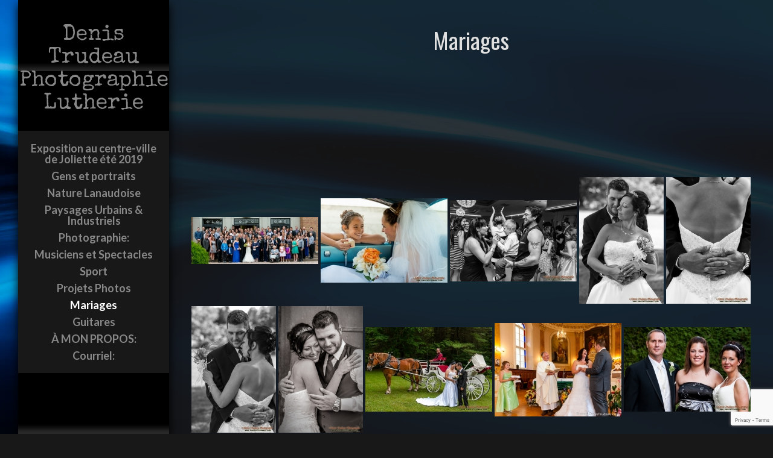

--- FILE ---
content_type: text/html; charset=UTF-8
request_url: http://denistrudeau.com/wp/mariages-et-familles/
body_size: 21555
content:
<!DOCTYPE html PUBLIC "-//W3C//DTD XHTML 1.0 Transitional//EN" "http://www.w3.org/TR/xhtml1/DTD/xhtml1-transitional.dtd">
<!--[if IE 9 ]> <html xmlns="http://www.w3.org/1999/xhtml" lang="fr-FR" class='ie9'><!--<![endif]-->
<!--[if (gt IE 9)|!(IE)]><!--> <html xmlns="http://www.w3.org/1999/xhtml" lang="fr-FR"><!--<![endif]-->
<head profile="http://gmpg.org/xfn/11">
    <link rel='stylesheet' type='text/css' href='http://fonts.googleapis.com/css?family=Lato|Oswald|Special+Elite|Special+Elite:100|Raleway|Lato:bold'/>    <title>Mariages</title>
	
	<meta http-equiv="content-type" content="text/html; charset=UTF-8" />
	<meta http-equiv="X-UA-Compatible" content="IE=9" />
	
	<link rel="stylesheet" type="text/css" href="http://denistrudeau.com/wp/wp-content/themes/photocrati-pro/styles/style_cached.css?1577905777" />

	<!--[if lt IE 8]>
	<link rel="stylesheet" href="http://denistrudeau.com/wp/wp-content/themes/photocrati-pro/styles/style-ie7-menufix.css" type="text/css" />
	<![endif]-->

  <!--[if IE 8]>
  <link rel="stylesheet" href="http://denistrudeau.com/wp/wp-content/themes/photocrati-pro/styles/style-ie.css" type="text/css" />
  <![endif]-->
  
  <!--[if lt IE 8]>
  <link rel="stylesheet" href="http://denistrudeau.com/wp/wp-content/themes/photocrati-pro/styles/style-ie7.css" type="text/css" />
  <![endif]-->
	
	<link rel="stylesheet" type="text/css" href="http://denistrudeau.com/wp/wp-content/themes/photocrati-pro/admin/css/jquery.lightbox-0.5.css" />
	
		
		
	<meta name='robots' content='max-image-preview:large' />
	<style>img:is([sizes="auto" i], [sizes^="auto," i]) { contain-intrinsic-size: 3000px 1500px }</style>
	<link rel='dns-prefetch' href='//use.fontawesome.com' />
<link rel='dns-prefetch' href='//cdn.jsdelivr.net' />
<link rel='dns-prefetch' href='//www.google.com' />
<link rel='dns-prefetch' href='//stats.wp.com' />
<link rel='dns-prefetch' href='//v0.wordpress.com' />
<link rel="alternate" type="application/rss+xml" title="Denis Trudeau Photographie  Lutherie &raquo; Mariages Flux des commentaires" href="http://denistrudeau.com/wp/mariages-et-familles/feed/" />
<script type="text/javascript">
/* <![CDATA[ */
window._wpemojiSettings = {"baseUrl":"https:\/\/s.w.org\/images\/core\/emoji\/16.0.1\/72x72\/","ext":".png","svgUrl":"https:\/\/s.w.org\/images\/core\/emoji\/16.0.1\/svg\/","svgExt":".svg","source":{"concatemoji":"http:\/\/denistrudeau.com\/wp\/wp-includes\/js\/wp-emoji-release.min.js?ver=6.8.3"}};
/*! This file is auto-generated */
!function(s,n){var o,i,e;function c(e){try{var t={supportTests:e,timestamp:(new Date).valueOf()};sessionStorage.setItem(o,JSON.stringify(t))}catch(e){}}function p(e,t,n){e.clearRect(0,0,e.canvas.width,e.canvas.height),e.fillText(t,0,0);var t=new Uint32Array(e.getImageData(0,0,e.canvas.width,e.canvas.height).data),a=(e.clearRect(0,0,e.canvas.width,e.canvas.height),e.fillText(n,0,0),new Uint32Array(e.getImageData(0,0,e.canvas.width,e.canvas.height).data));return t.every(function(e,t){return e===a[t]})}function u(e,t){e.clearRect(0,0,e.canvas.width,e.canvas.height),e.fillText(t,0,0);for(var n=e.getImageData(16,16,1,1),a=0;a<n.data.length;a++)if(0!==n.data[a])return!1;return!0}function f(e,t,n,a){switch(t){case"flag":return n(e,"\ud83c\udff3\ufe0f\u200d\u26a7\ufe0f","\ud83c\udff3\ufe0f\u200b\u26a7\ufe0f")?!1:!n(e,"\ud83c\udde8\ud83c\uddf6","\ud83c\udde8\u200b\ud83c\uddf6")&&!n(e,"\ud83c\udff4\udb40\udc67\udb40\udc62\udb40\udc65\udb40\udc6e\udb40\udc67\udb40\udc7f","\ud83c\udff4\u200b\udb40\udc67\u200b\udb40\udc62\u200b\udb40\udc65\u200b\udb40\udc6e\u200b\udb40\udc67\u200b\udb40\udc7f");case"emoji":return!a(e,"\ud83e\udedf")}return!1}function g(e,t,n,a){var r="undefined"!=typeof WorkerGlobalScope&&self instanceof WorkerGlobalScope?new OffscreenCanvas(300,150):s.createElement("canvas"),o=r.getContext("2d",{willReadFrequently:!0}),i=(o.textBaseline="top",o.font="600 32px Arial",{});return e.forEach(function(e){i[e]=t(o,e,n,a)}),i}function t(e){var t=s.createElement("script");t.src=e,t.defer=!0,s.head.appendChild(t)}"undefined"!=typeof Promise&&(o="wpEmojiSettingsSupports",i=["flag","emoji"],n.supports={everything:!0,everythingExceptFlag:!0},e=new Promise(function(e){s.addEventListener("DOMContentLoaded",e,{once:!0})}),new Promise(function(t){var n=function(){try{var e=JSON.parse(sessionStorage.getItem(o));if("object"==typeof e&&"number"==typeof e.timestamp&&(new Date).valueOf()<e.timestamp+604800&&"object"==typeof e.supportTests)return e.supportTests}catch(e){}return null}();if(!n){if("undefined"!=typeof Worker&&"undefined"!=typeof OffscreenCanvas&&"undefined"!=typeof URL&&URL.createObjectURL&&"undefined"!=typeof Blob)try{var e="postMessage("+g.toString()+"("+[JSON.stringify(i),f.toString(),p.toString(),u.toString()].join(",")+"));",a=new Blob([e],{type:"text/javascript"}),r=new Worker(URL.createObjectURL(a),{name:"wpTestEmojiSupports"});return void(r.onmessage=function(e){c(n=e.data),r.terminate(),t(n)})}catch(e){}c(n=g(i,f,p,u))}t(n)}).then(function(e){for(var t in e)n.supports[t]=e[t],n.supports.everything=n.supports.everything&&n.supports[t],"flag"!==t&&(n.supports.everythingExceptFlag=n.supports.everythingExceptFlag&&n.supports[t]);n.supports.everythingExceptFlag=n.supports.everythingExceptFlag&&!n.supports.flag,n.DOMReady=!1,n.readyCallback=function(){n.DOMReady=!0}}).then(function(){return e}).then(function(){var e;n.supports.everything||(n.readyCallback(),(e=n.source||{}).concatemoji?t(e.concatemoji):e.wpemoji&&e.twemoji&&(t(e.twemoji),t(e.wpemoji)))}))}((window,document),window._wpemojiSettings);
/* ]]> */
</script>
<link rel='stylesheet' id='fontawesome_v4_shim_style-css' href='https://use.fontawesome.com/releases/v5.3.1/css/v4-shims.css?ver=6.8.3' type='text/css' media='all' />
<link rel='stylesheet' id='fontawesome-css' href='https://use.fontawesome.com/releases/v5.3.1/css/all.css?ver=6.8.3' type='text/css' media='all' />
<style id='wp-emoji-styles-inline-css' type='text/css'>

	img.wp-smiley, img.emoji {
		display: inline !important;
		border: none !important;
		box-shadow: none !important;
		height: 1em !important;
		width: 1em !important;
		margin: 0 0.07em !important;
		vertical-align: -0.1em !important;
		background: none !important;
		padding: 0 !important;
	}
</style>
<link rel='stylesheet' id='wp-block-library-css' href='http://denistrudeau.com/wp/wp-includes/css/dist/block-library/style.min.css?ver=6.8.3' type='text/css' media='all' />
<style id='classic-theme-styles-inline-css' type='text/css'>
/*! This file is auto-generated */
.wp-block-button__link{color:#fff;background-color:#32373c;border-radius:9999px;box-shadow:none;text-decoration:none;padding:calc(.667em + 2px) calc(1.333em + 2px);font-size:1.125em}.wp-block-file__button{background:#32373c;color:#fff;text-decoration:none}
</style>
<link rel='stylesheet' id='mediaelement-css' href='http://denistrudeau.com/wp/wp-includes/js/mediaelement/mediaelementplayer-legacy.min.css?ver=4.2.17' type='text/css' media='all' />
<link rel='stylesheet' id='wp-mediaelement-css' href='http://denistrudeau.com/wp/wp-includes/js/mediaelement/wp-mediaelement.min.css?ver=6.8.3' type='text/css' media='all' />
<style id='jetpack-sharing-buttons-style-inline-css' type='text/css'>
.jetpack-sharing-buttons__services-list{display:flex;flex-direction:row;flex-wrap:wrap;gap:0;list-style-type:none;margin:5px;padding:0}.jetpack-sharing-buttons__services-list.has-small-icon-size{font-size:12px}.jetpack-sharing-buttons__services-list.has-normal-icon-size{font-size:16px}.jetpack-sharing-buttons__services-list.has-large-icon-size{font-size:24px}.jetpack-sharing-buttons__services-list.has-huge-icon-size{font-size:36px}@media print{.jetpack-sharing-buttons__services-list{display:none!important}}.editor-styles-wrapper .wp-block-jetpack-sharing-buttons{gap:0;padding-inline-start:0}ul.jetpack-sharing-buttons__services-list.has-background{padding:1.25em 2.375em}
</style>
<style id='global-styles-inline-css' type='text/css'>
:root{--wp--preset--aspect-ratio--square: 1;--wp--preset--aspect-ratio--4-3: 4/3;--wp--preset--aspect-ratio--3-4: 3/4;--wp--preset--aspect-ratio--3-2: 3/2;--wp--preset--aspect-ratio--2-3: 2/3;--wp--preset--aspect-ratio--16-9: 16/9;--wp--preset--aspect-ratio--9-16: 9/16;--wp--preset--color--black: #000000;--wp--preset--color--cyan-bluish-gray: #abb8c3;--wp--preset--color--white: #ffffff;--wp--preset--color--pale-pink: #f78da7;--wp--preset--color--vivid-red: #cf2e2e;--wp--preset--color--luminous-vivid-orange: #ff6900;--wp--preset--color--luminous-vivid-amber: #fcb900;--wp--preset--color--light-green-cyan: #7bdcb5;--wp--preset--color--vivid-green-cyan: #00d084;--wp--preset--color--pale-cyan-blue: #8ed1fc;--wp--preset--color--vivid-cyan-blue: #0693e3;--wp--preset--color--vivid-purple: #9b51e0;--wp--preset--gradient--vivid-cyan-blue-to-vivid-purple: linear-gradient(135deg,rgba(6,147,227,1) 0%,rgb(155,81,224) 100%);--wp--preset--gradient--light-green-cyan-to-vivid-green-cyan: linear-gradient(135deg,rgb(122,220,180) 0%,rgb(0,208,130) 100%);--wp--preset--gradient--luminous-vivid-amber-to-luminous-vivid-orange: linear-gradient(135deg,rgba(252,185,0,1) 0%,rgba(255,105,0,1) 100%);--wp--preset--gradient--luminous-vivid-orange-to-vivid-red: linear-gradient(135deg,rgba(255,105,0,1) 0%,rgb(207,46,46) 100%);--wp--preset--gradient--very-light-gray-to-cyan-bluish-gray: linear-gradient(135deg,rgb(238,238,238) 0%,rgb(169,184,195) 100%);--wp--preset--gradient--cool-to-warm-spectrum: linear-gradient(135deg,rgb(74,234,220) 0%,rgb(151,120,209) 20%,rgb(207,42,186) 40%,rgb(238,44,130) 60%,rgb(251,105,98) 80%,rgb(254,248,76) 100%);--wp--preset--gradient--blush-light-purple: linear-gradient(135deg,rgb(255,206,236) 0%,rgb(152,150,240) 100%);--wp--preset--gradient--blush-bordeaux: linear-gradient(135deg,rgb(254,205,165) 0%,rgb(254,45,45) 50%,rgb(107,0,62) 100%);--wp--preset--gradient--luminous-dusk: linear-gradient(135deg,rgb(255,203,112) 0%,rgb(199,81,192) 50%,rgb(65,88,208) 100%);--wp--preset--gradient--pale-ocean: linear-gradient(135deg,rgb(255,245,203) 0%,rgb(182,227,212) 50%,rgb(51,167,181) 100%);--wp--preset--gradient--electric-grass: linear-gradient(135deg,rgb(202,248,128) 0%,rgb(113,206,126) 100%);--wp--preset--gradient--midnight: linear-gradient(135deg,rgb(2,3,129) 0%,rgb(40,116,252) 100%);--wp--preset--font-size--small: 13px;--wp--preset--font-size--medium: 20px;--wp--preset--font-size--large: 36px;--wp--preset--font-size--x-large: 42px;--wp--preset--spacing--20: 0.44rem;--wp--preset--spacing--30: 0.67rem;--wp--preset--spacing--40: 1rem;--wp--preset--spacing--50: 1.5rem;--wp--preset--spacing--60: 2.25rem;--wp--preset--spacing--70: 3.38rem;--wp--preset--spacing--80: 5.06rem;--wp--preset--shadow--natural: 6px 6px 9px rgba(0, 0, 0, 0.2);--wp--preset--shadow--deep: 12px 12px 50px rgba(0, 0, 0, 0.4);--wp--preset--shadow--sharp: 6px 6px 0px rgba(0, 0, 0, 0.2);--wp--preset--shadow--outlined: 6px 6px 0px -3px rgba(255, 255, 255, 1), 6px 6px rgba(0, 0, 0, 1);--wp--preset--shadow--crisp: 6px 6px 0px rgba(0, 0, 0, 1);}:where(.is-layout-flex){gap: 0.5em;}:where(.is-layout-grid){gap: 0.5em;}body .is-layout-flex{display: flex;}.is-layout-flex{flex-wrap: wrap;align-items: center;}.is-layout-flex > :is(*, div){margin: 0;}body .is-layout-grid{display: grid;}.is-layout-grid > :is(*, div){margin: 0;}:where(.wp-block-columns.is-layout-flex){gap: 2em;}:where(.wp-block-columns.is-layout-grid){gap: 2em;}:where(.wp-block-post-template.is-layout-flex){gap: 1.25em;}:where(.wp-block-post-template.is-layout-grid){gap: 1.25em;}.has-black-color{color: var(--wp--preset--color--black) !important;}.has-cyan-bluish-gray-color{color: var(--wp--preset--color--cyan-bluish-gray) !important;}.has-white-color{color: var(--wp--preset--color--white) !important;}.has-pale-pink-color{color: var(--wp--preset--color--pale-pink) !important;}.has-vivid-red-color{color: var(--wp--preset--color--vivid-red) !important;}.has-luminous-vivid-orange-color{color: var(--wp--preset--color--luminous-vivid-orange) !important;}.has-luminous-vivid-amber-color{color: var(--wp--preset--color--luminous-vivid-amber) !important;}.has-light-green-cyan-color{color: var(--wp--preset--color--light-green-cyan) !important;}.has-vivid-green-cyan-color{color: var(--wp--preset--color--vivid-green-cyan) !important;}.has-pale-cyan-blue-color{color: var(--wp--preset--color--pale-cyan-blue) !important;}.has-vivid-cyan-blue-color{color: var(--wp--preset--color--vivid-cyan-blue) !important;}.has-vivid-purple-color{color: var(--wp--preset--color--vivid-purple) !important;}.has-black-background-color{background-color: var(--wp--preset--color--black) !important;}.has-cyan-bluish-gray-background-color{background-color: var(--wp--preset--color--cyan-bluish-gray) !important;}.has-white-background-color{background-color: var(--wp--preset--color--white) !important;}.has-pale-pink-background-color{background-color: var(--wp--preset--color--pale-pink) !important;}.has-vivid-red-background-color{background-color: var(--wp--preset--color--vivid-red) !important;}.has-luminous-vivid-orange-background-color{background-color: var(--wp--preset--color--luminous-vivid-orange) !important;}.has-luminous-vivid-amber-background-color{background-color: var(--wp--preset--color--luminous-vivid-amber) !important;}.has-light-green-cyan-background-color{background-color: var(--wp--preset--color--light-green-cyan) !important;}.has-vivid-green-cyan-background-color{background-color: var(--wp--preset--color--vivid-green-cyan) !important;}.has-pale-cyan-blue-background-color{background-color: var(--wp--preset--color--pale-cyan-blue) !important;}.has-vivid-cyan-blue-background-color{background-color: var(--wp--preset--color--vivid-cyan-blue) !important;}.has-vivid-purple-background-color{background-color: var(--wp--preset--color--vivid-purple) !important;}.has-black-border-color{border-color: var(--wp--preset--color--black) !important;}.has-cyan-bluish-gray-border-color{border-color: var(--wp--preset--color--cyan-bluish-gray) !important;}.has-white-border-color{border-color: var(--wp--preset--color--white) !important;}.has-pale-pink-border-color{border-color: var(--wp--preset--color--pale-pink) !important;}.has-vivid-red-border-color{border-color: var(--wp--preset--color--vivid-red) !important;}.has-luminous-vivid-orange-border-color{border-color: var(--wp--preset--color--luminous-vivid-orange) !important;}.has-luminous-vivid-amber-border-color{border-color: var(--wp--preset--color--luminous-vivid-amber) !important;}.has-light-green-cyan-border-color{border-color: var(--wp--preset--color--light-green-cyan) !important;}.has-vivid-green-cyan-border-color{border-color: var(--wp--preset--color--vivid-green-cyan) !important;}.has-pale-cyan-blue-border-color{border-color: var(--wp--preset--color--pale-cyan-blue) !important;}.has-vivid-cyan-blue-border-color{border-color: var(--wp--preset--color--vivid-cyan-blue) !important;}.has-vivid-purple-border-color{border-color: var(--wp--preset--color--vivid-purple) !important;}.has-vivid-cyan-blue-to-vivid-purple-gradient-background{background: var(--wp--preset--gradient--vivid-cyan-blue-to-vivid-purple) !important;}.has-light-green-cyan-to-vivid-green-cyan-gradient-background{background: var(--wp--preset--gradient--light-green-cyan-to-vivid-green-cyan) !important;}.has-luminous-vivid-amber-to-luminous-vivid-orange-gradient-background{background: var(--wp--preset--gradient--luminous-vivid-amber-to-luminous-vivid-orange) !important;}.has-luminous-vivid-orange-to-vivid-red-gradient-background{background: var(--wp--preset--gradient--luminous-vivid-orange-to-vivid-red) !important;}.has-very-light-gray-to-cyan-bluish-gray-gradient-background{background: var(--wp--preset--gradient--very-light-gray-to-cyan-bluish-gray) !important;}.has-cool-to-warm-spectrum-gradient-background{background: var(--wp--preset--gradient--cool-to-warm-spectrum) !important;}.has-blush-light-purple-gradient-background{background: var(--wp--preset--gradient--blush-light-purple) !important;}.has-blush-bordeaux-gradient-background{background: var(--wp--preset--gradient--blush-bordeaux) !important;}.has-luminous-dusk-gradient-background{background: var(--wp--preset--gradient--luminous-dusk) !important;}.has-pale-ocean-gradient-background{background: var(--wp--preset--gradient--pale-ocean) !important;}.has-electric-grass-gradient-background{background: var(--wp--preset--gradient--electric-grass) !important;}.has-midnight-gradient-background{background: var(--wp--preset--gradient--midnight) !important;}.has-small-font-size{font-size: var(--wp--preset--font-size--small) !important;}.has-medium-font-size{font-size: var(--wp--preset--font-size--medium) !important;}.has-large-font-size{font-size: var(--wp--preset--font-size--large) !important;}.has-x-large-font-size{font-size: var(--wp--preset--font-size--x-large) !important;}
:where(.wp-block-post-template.is-layout-flex){gap: 1.25em;}:where(.wp-block-post-template.is-layout-grid){gap: 1.25em;}
:where(.wp-block-columns.is-layout-flex){gap: 2em;}:where(.wp-block-columns.is-layout-grid){gap: 2em;}
:root :where(.wp-block-pullquote){font-size: 1.5em;line-height: 1.6;}
</style>
<link rel='stylesheet' id='contact-form-7-css' href='http://denistrudeau.com/wp/wp-content/plugins/contact-form-7/includes/css/styles.css?ver=5.6.1' type='text/css' media='all' />
<link rel='stylesheet' id='ngg_trigger_buttons-css' href='http://denistrudeau.com/wp/wp-content/plugins/nextgen-gallery/products/photocrati_nextgen/modules/nextgen_gallery_display/static/trigger_buttons.css?ver=3.28' type='text/css' media='all' />
<link rel='stylesheet' id='photocrati-nextgen_pro_lightbox-0-css' href='http://denistrudeau.com/wp/wp-content/plugins/nextgen-gallery-pro/modules/nextgen_pro_lightbox/static/style.css?ver=3.28' type='text/css' media='all' />
<link rel='stylesheet' id='photocrati-nextgen_pro_lightbox-1-css' href='http://denistrudeau.com/wp/wp-content/plugins/nextgen-gallery-pro/modules/nextgen_pro_lightbox/static/theme/galleria.nextgen_pro_lightbox.css?ver=3.28' type='text/css' media='all' />
<link rel='stylesheet' id='ngg-pro-add-to-cart-css' href='http://denistrudeau.com/wp/wp-content/plugins/nextgen-gallery-pro/modules/ecommerce/static/add_to_cart.css?ver=3.0.12' type='text/css' media='all' />
<link rel='stylesheet' id='nextgen_pro_thumbnail_grid-css' href='http://denistrudeau.com/wp/wp-content/plugins/nextgen-gallery-pro/modules/nextgen_pro_thumbnail_grid/static/nextgen_pro_thumbnail_grid.css?ver=6.8.3' type='text/css' media='all' />
<link rel='stylesheet' id='nextgen_pagination_style-css' href='http://denistrudeau.com/wp/wp-content/plugins/nextgen-gallery/products/photocrati_nextgen/modules/nextgen_pagination/static/style.css?ver=6.8.3' type='text/css' media='all' />
<link rel='stylesheet' id='ngg_dyncss-css' href='http://denistrudeau.com/wp/wp-content/plugins/nextgen-gallery/products/photocrati_nextgen/modules/dynamic_stylesheet/static/blank.css?ver=3.28' type='text/css' media='all' />
<style id='ngg_dyncss-inline-css' type='text/css'>
#displayed_gallery_ade74f984eb9462d7a9a222d04f0e6b1 img { border: none; }

#displayed_gallery_ade74f984eb9462d7a9a222d04f0e6b1 .image-wrapper {
	margin: 2px;
}
</style>
<link rel='stylesheet' id='photocrati-image_protection-css-css' href='http://denistrudeau.com/wp/wp-content/plugins/nextgen-gallery-pro/modules/image_protection/static/custom.css?ver=6.8.3' type='text/css' media='all' />
<script type="text/javascript" src="http://denistrudeau.com/wp/wp-includes/js/jquery/jquery.min.js?ver=3.7.1" id="jquery-core-js"></script>
<script type="text/javascript" src="http://denistrudeau.com/wp/wp-includes/js/jquery/jquery-migrate.min.js?ver=3.4.1" id="jquery-migrate-js"></script>
<script type="text/javascript" src="https://use.fontawesome.com/releases/v5.3.1/js/v4-shims.js?ver=5.3.1" id="fontawesome_v4_shim-js"></script>
<script type="text/javascript" defer integrity="sha384-kW+oWsYx3YpxvjtZjFXqazFpA7UP/MbiY4jvs+RWZo2+N94PFZ36T6TFkc9O3qoB" crossorigin="anonymous" data-auto-replace-svg="false" data-keep-original-source="false" data-search-pseudo-elements src="https://use.fontawesome.com/releases/v5.3.1/js/all.js?ver=5.3.1" id="fontawesome-js"></script>
<script type="text/javascript" src="https://cdn.jsdelivr.net/npm/js-cookie@2.2.0/src/js.cookie.min.js?ver=2.2.0" id="js-cookie-js"></script>
<script type="text/javascript" id="photocrati_ajax-js-extra">
/* <![CDATA[ */
var photocrati_ajax = {"url":"http:\/\/denistrudeau.com\/wp\/index.php?photocrati_ajax=1","wp_home_url":"http:\/\/denistrudeau.com\/wp","wp_site_url":"http:\/\/denistrudeau.com\/wp","wp_root_url":"http:\/\/denistrudeau.com\/wp","wp_plugins_url":"http:\/\/denistrudeau.com\/wp\/wp-content\/plugins","wp_content_url":"http:\/\/denistrudeau.com\/wp\/wp-content","wp_includes_url":"http:\/\/denistrudeau.com\/wp\/wp-includes\/","ngg_param_slug":"nggallery"};
var photocrati_ajax = {"url":"http:\/\/denistrudeau.com\/wp\/index.php?photocrati_ajax=1","wp_home_url":"http:\/\/denistrudeau.com\/wp","wp_site_url":"http:\/\/denistrudeau.com\/wp","wp_root_url":"http:\/\/denistrudeau.com\/wp","wp_plugins_url":"http:\/\/denistrudeau.com\/wp\/wp-content\/plugins","wp_content_url":"http:\/\/denistrudeau.com\/wp\/wp-content","wp_includes_url":"http:\/\/denistrudeau.com\/wp\/wp-includes\/","ngg_param_slug":"nggallery"};
/* ]]> */
</script>
<script type="text/javascript" src="http://denistrudeau.com/wp/wp-content/plugins/nextgen-gallery/products/photocrati_nextgen/modules/ajax/static/ajax.min.js?ver=3.28" id="photocrati_ajax-js"></script>
<script type="text/javascript" src="http://denistrudeau.com/wp/wp-includes/js/underscore.min.js?ver=1.13.7" id="underscore-js"></script>
<script type="text/javascript" src="http://denistrudeau.com/wp/wp-includes/js/backbone.min.js?ver=1.6.0" id="backbone-js"></script>
<script type="text/javascript" src="http://denistrudeau.com/wp/wp-content/plugins/nextgen-gallery-pro/modules/ecommerce/static/sprintf.js?ver=6.8.3" id="sprintf-js"></script>
<script type="text/javascript" src="http://denistrudeau.com/wp/wp-content/plugins/nextgen-gallery-pro/modules/nextgen_pro_captions/static/bluebird.min.js?ver=6.8.3" id="bluebird-js"></script>
<script type="text/javascript" src="http://denistrudeau.com/wp/wp-content/plugins/nextgen-gallery-pro/modules/ecommerce/static/basil.min.js?ver=6.8.3" id="ngg_basil_storage-js"></script>
<script type="text/javascript" id="ngg_pro_cart-js-extra">
/* <![CDATA[ */
var Ngg_Pro_Cart_Settings = {"currency_format":"$%.2f","checkout_url":"http:\/\/denistrudeau.com\/wp\/mariages-et-familles\/","use_cookies":"false","country_list_json_url":"http:\/\/denistrudeau.com\/wp\/wp-content\/plugins\/nextgen-gallery-pro\/modules\/ecommerce\/static\/country_list.json","i18n":{"image_header":"Image","quantity_header":"Quantit\u00e9","item_header":"Description","crop_button":"Edit Crop","crop_button_close":"Save Crop","price_header":"Prix","total_header":"Totaux","subtotal":"Sous-total:","shipping":"Exp\u00e9dition :","total":"Total:","no_items":"Il n'y a aucun article dans votre panier","continue_shopping":"Continuer les achats","empty_cart":"Panier vide","ship_to":"Exp\u00e9dier \u00e0 :","ship_via":"Ship via:","ship_elsewhere":"International","tax":"Taxe:","update_shipping":"Update shipping & taxes","coupon_undiscounted_subtotal":"Sous-total avant r\u00e9duction\u00a0:","coupon_discount_amount":"Remise:","coupon_placeholder":"Code promo","coupon_apply":"Appliquer","coupon_notice":"Coupon has been applied","shipping_name_label":"Full Name","shipping_name_tip":"Full Name","shipping_email_label":"Email","shipping_email_tip":"Email","shipping_street_address_label":"Address Line 1","shipping_street_address_tip":"Address Line 1","shipping_address_line_label":"Address Line 2","shipping_address_line_tip":"Address Line 2","shipping_city_label":"Ville","shipping_city_tip":"Ville","shipping_country_label":"Pays","shipping_country_tip":"Pays","shipping_state_label":"State \/ Region","shipping_state_tip":"State \/ Region","shipping_zip_label":"Postal Code","shipping_zip_tip":"Zip \/ Postal Code","shipping_phone_label":"Phone","shipping_phone_tip":"Phone","unshippable":"We're sorry, but one or more items you've selected cannot be shipped to this country.","tbd":"Please Add Address","select_country":"Select Country","select_region":"Select Region","error_empty":"%s cannot be empty.","error_minimum":"%s needs to be at least %s characters.","error_invalid":"%s is in an invalid format.","error_form_invalid":"Form contains errors, please correct all errors before submitting the order.","calculating":"Calculating...","pay_with_card":"Payer avec Carte","button_text":"Paiement offert","processing_msg":"En cours...","headline":"Informations de Livraison","button_text_submit":"Faire une commande","button_text_cancel":"Annuler","field_name":"Nom","field_email":"Email","field_address":"Adresse","field_city":"Ville","field_state":"R\u00e9gion","field_postal":"Code postal","field_country":"Pays"},"sources":{"ngg_whcc_pricelist":true,"ngg_manual_pricelist":false,"ngg_digital_downloads":false}};
var Ngg_Pro_Cart_Settings = {"currency_format":"$%.2f","checkout_url":"http:\/\/denistrudeau.com\/wp\/mariages-et-familles\/","use_cookies":"false","country_list_json_url":"http:\/\/denistrudeau.com\/wp\/wp-content\/plugins\/nextgen-gallery-pro\/modules\/ecommerce\/static\/country_list.json","i18n":{"image_header":"Image","quantity_header":"Quantit\u00e9","item_header":"Description","crop_button":"Edit Crop","crop_button_close":"Save Crop","price_header":"Prix","total_header":"Totaux","subtotal":"Sous-total:","shipping":"Exp\u00e9dition :","total":"Total:","no_items":"Il n'y a aucun article dans votre panier","continue_shopping":"Continuer les achats","empty_cart":"Panier vide","ship_to":"Exp\u00e9dier \u00e0 :","ship_via":"Ship via:","ship_elsewhere":"International","tax":"Taxe:","update_shipping":"Update shipping & taxes","coupon_undiscounted_subtotal":"Sous-total avant r\u00e9duction\u00a0:","coupon_discount_amount":"Remise:","coupon_placeholder":"Code promo","coupon_apply":"Appliquer","coupon_notice":"Coupon has been applied","shipping_name_label":"Full Name","shipping_name_tip":"Full Name","shipping_email_label":"Email","shipping_email_tip":"Email","shipping_street_address_label":"Address Line 1","shipping_street_address_tip":"Address Line 1","shipping_address_line_label":"Address Line 2","shipping_address_line_tip":"Address Line 2","shipping_city_label":"Ville","shipping_city_tip":"Ville","shipping_country_label":"Pays","shipping_country_tip":"Pays","shipping_state_label":"State \/ Region","shipping_state_tip":"State \/ Region","shipping_zip_label":"Postal Code","shipping_zip_tip":"Zip \/ Postal Code","shipping_phone_label":"Phone","shipping_phone_tip":"Phone","unshippable":"We're sorry, but one or more items you've selected cannot be shipped to this country.","tbd":"Please Add Address","select_country":"Select Country","select_region":"Select Region","error_empty":"%s cannot be empty.","error_minimum":"%s needs to be at least %s characters.","error_invalid":"%s is in an invalid format.","error_form_invalid":"Form contains errors, please correct all errors before submitting the order.","calculating":"Calculating...","pay_with_card":"Payer avec Carte","button_text":"Paiement offert","processing_msg":"En cours...","headline":"Informations de Livraison","button_text_submit":"Faire une commande","button_text_cancel":"Annuler","field_name":"Nom","field_email":"Email","field_address":"Adresse","field_city":"Ville","field_state":"R\u00e9gion","field_postal":"Code postal","field_country":"Pays"},"sources":{"ngg_whcc_pricelist":true,"ngg_manual_pricelist":false,"ngg_digital_downloads":false}};
/* ]]> */
</script>
<script type="text/javascript" src="http://denistrudeau.com/wp/wp-content/plugins/nextgen-gallery-pro/modules/ecommerce/static/cart.js?ver=3.0.12" id="ngg_pro_cart-js"></script>
<script type="text/javascript" src="http://denistrudeau.com/wp/wp-content/plugins/nextgen-gallery-pro/modules/picturefill/static/picturefill.min.js?ver=3.0.2" id="picturefill-js"></script>
<script type="text/javascript" src="http://denistrudeau.com/wp/wp-content/plugins/nextgen-gallery-pro/modules/ecommerce/static/nplmodal_overrides.js?ver=6.8.3" id="ngg_nplmodal_ecommerce-js"></script>
<script type="text/javascript" src="http://denistrudeau.com/wp/wp-content/plugins/nextgen-gallery-pro/modules/galleria/static/galleria-1.5.7.js?ver=1.5.7" id="ngg_galleria-js"></script>
<script type="text/javascript" src="http://denistrudeau.com/wp/wp-content/plugins/nextgen-gallery/products/photocrati_nextgen/modules/nextgen_basic_album/static/jquery.dotdotdot-1.5.7-packed.js?ver=6.8.3" id="jquery.dotdotdot-js"></script>
<script type="text/javascript" src="http://denistrudeau.com/wp/wp-content/plugins/nextgen-gallery-pro/modules/nextgen_pro_captions/static/imagesloaded.min.js?ver=6.8.3" id="nextgen_pro_captions_imagesloaded-js"></script>
<script type="text/javascript" src="http://denistrudeau.com/wp/wp-content/plugins/nextgen-gallery-pro/modules/nextgen_pro_captions/static/captions.js?ver=6.8.3" id="nextgen_pro_captions-js-js"></script>
<script type="text/javascript" id="ngg-pro-lightbox-ecommerce-overrides-js-extra">
/* <![CDATA[ */
var ngg_add_to_cart_templates = {"add_to_cart_wrapper":"<div id=\"nggpl-cart-static-header\">\n    <h2>Ajouter au panier<\/h2>\n    <div class='nggpl-cart_summary'>\n        <a href='#' class='nggpl-cart_count'><\/a>\n        <span class='nggpl-cart_total'><\/span>\n    <\/div>\n\n    <div class='nggpl-sidebar-thumbnail'><img id='nggpl-sidebar-thumbnail-img' src=\"\"\/><\/div>\n\n    <div id='nggpl-category-headers'><\/div>\n    <div id='nggpl-updated-message'><\/div>\n    \n<\/div>\n\n<div id='nggpl-items_for_sale'>\n    <div class='nggpl-pricelist_category_wrapper'>\n        <h3><span id='ngg_category_prints_header'>Prints<\/span><\/h3><div class='nggpl-category_contents' id='ngg_category_prints'><\/div><h3><span id='ngg_category_canvas_header'>Canvas<\/span><\/h3><div class='nggpl-category_contents' id='ngg_category_canvas'><\/div><h3><span id='ngg_category_mounted_prints_header'>Mounted Prints<\/span><\/h3><div class='nggpl-category_contents' id='ngg_category_mounted_prints'><\/div><h3><span id='ngg_category_digital_downloads_header'>Digital Downloads<\/span><\/h3><div class='nggpl-category_contents' id='ngg_category_digital_downloads'><\/div>    <\/div>\n    <div id='nggpl-cart_sidebar_checkout_buttons'>\n        <div id='nggpl-cart_updated_wrapper'>\n            Le panier a \u00e9t\u00e9 mis \u00e0 jour.        <\/div>\n        <input class='nggpl-button'\n               type='button'\n               id='ngg_update_cart_btn'\n               value='Mettre \u00e0 jour mon panier'\n               data-update-string='Mettre \u00e0 jour mon panier'\n               data-add-string='Ajouter au panier'\/>\n        <input class='nggpl-button'\n               type='button'\n               id='ngg_checkout_btn'\n               value='Voir le panier \/ Commander'\/>\n    <\/div>\n<\/div>\n\n<div id='nggpl-not_for_sale'>\n    D\u00e9sol\u00e9, cette photo n'est pas mise en vente<\/div>","add_to_cart_header":"<thead>\n    <tr>\n        <th class='nggpl-quantity_field'>Quantit\u00e9<\/th>\n        <th class='nggpl-description_field'>Description<\/th>\n        <th class='nggpl-price_field'>Prix<\/th>\n        <th class='nggpl-total_field'>Total<\/th>\n    <\/tr>\n<\/thead>\n<tbody><\/tbody>","add_to_cart_normal_item":"<td class='nggpl-quantity_field'>\n    <div class='nggpl-quantity_field_wrapper'>\n        <i class=\"fa fa-minus\"\/>\n        <input type='number' value='0' min='0' step='1' max='999' pattern=\"[0-9]*\"\/>\n        <i class=\"fa fa-plus\"\/>\n    <\/div>\n<\/td>\n<td class='nggpl-description_field'><\/td>\n<td class='nggpl-price_field' data-free-label=\"Gratuit\"><\/td>\n<td class='nggpl-total_field'><\/td>","add_to_cart_download_item":"<td class='nggpl-quantity_field nggpl-download-quantity_field'>\n    <div class='nggpl-quantity_field_wrapper'>\n        <button class=\"nggpl-add-download-button\"\n                data-free-text=\"T\u00e9l\u00e9chargement\"\n                data-add-text=\"Ajouter\"\n                data-remove-text=\"Retirer\">\n            Ajouter        <\/button>\n    <\/div>\n<\/td>\n<td class='nggpl-description_field'><\/td>\n<td class='nggpl-price_field' data-free-label=\"Gratuit\"><\/td>\n<td class='nggpl-total_field'><\/td>"};
var ngg_cart_i18n = {"add_to_cart":"Ajouter au panier","checkout":"Voir le panier \/ Commander","coupon_error":"Bon de r\u00e9duction non valide","description":"Description","free_price":"Gratuit","item_count":"%d item(s)","not_for_sale":"Cette image n\u2019est pas \u00e0 vendre","price":"Prix","qty_add_desc":"Changer les quantit\u00e9s pour mettre \u00e0 jour votre panier.","quantity":"Quantit\u00e9","total":"Total","update_cart":"Mettre \u00e0 jour mon panier","nggpl_cart_updated":"Le panier a \u00e9t\u00e9 mis \u00e0 jour.","nggpl_toggle_sidebar":"R\u00e9duire la barre lat\u00e9rale","download_add":"Add","download_free":"T\u00e9l\u00e9chargement","download_remove":"Remove"};
/* ]]> */
</script>
<script type="text/javascript" src="http://denistrudeau.com/wp/wp-content/plugins/nextgen-gallery-pro/modules/ecommerce/static/lightbox_overrides.js?ver=3.0.12" id="ngg-pro-lightbox-ecommerce-overrides-js"></script>
<script type="text/javascript" id="ngg-pro-lightbox-proofing-js-js-extra">
/* <![CDATA[ */
var ngg_proofing_settings = {"active_color":"#ffff00"};
/* ]]> */
</script>
<script type="text/javascript" src="http://denistrudeau.com/wp/wp-content/plugins/nextgen-gallery-pro/modules/nextgen_pro_proofing/static/lightbox_overrides.js?ver=6.8.3" id="ngg-pro-lightbox-proofing-js-js"></script>
<script type="text/javascript" src="http://denistrudeau.com/wp/wp-content/plugins/nextgen-gallery-pro/modules/image_protection/static/pressure.js?ver=6.8.3" id="pressure-js"></script>
<script type="text/javascript" id="photocrati-image_protection-js-js-extra">
/* <![CDATA[ */
var photocrati_image_protection_global = {"enabled":"1"};
/* ]]> */
</script>
<script type="text/javascript" src="http://denistrudeau.com/wp/wp-content/plugins/nextgen-gallery-pro/modules/image_protection/static/custom.js?ver=6.8.3" id="photocrati-image_protection-js-js"></script>
<script type="text/javascript" src="http://denistrudeau.com/wp/wp-content/themes/photocrati-pro/scripts/jquery.dotdotdot.min.js?ver=1.7.3" id="jquery-dotdotdot-js"></script>
<link rel="https://api.w.org/" href="http://denistrudeau.com/wp/wp-json/" /><link rel="alternate" title="JSON" type="application/json" href="http://denistrudeau.com/wp/wp-json/wp/v2/pages/1136" /><link rel="EditURI" type="application/rsd+xml" title="RSD" href="http://denistrudeau.com/wp/xmlrpc.php?rsd" />
<meta name="generator" content="WordPress 6.8.3" />
<link rel="canonical" href="http://denistrudeau.com/wp/mariages-et-familles/" />
<link rel='shortlink' href='https://wp.me/P2UEon-ik' />
<link rel="alternate" title="oEmbed (JSON)" type="application/json+oembed" href="http://denistrudeau.com/wp/wp-json/oembed/1.0/embed?url=http%3A%2F%2Fdenistrudeau.com%2Fwp%2Fmariages-et-familles%2F" />
<link rel="alternate" title="oEmbed (XML)" type="text/xml+oembed" href="http://denistrudeau.com/wp/wp-json/oembed/1.0/embed?url=http%3A%2F%2Fdenistrudeau.com%2Fwp%2Fmariages-et-familles%2F&#038;format=xml" />
	<style>img#wpstats{display:none}</style>
		<meta name="viewport" content="initial-scale=1" />
	<script type="text/javascript" src="http://denistrudeau.com/wp/wp-content/themes/photocrati-pro/scripts/hoverIntent.js"></script>
	<script type="text/javascript" src="http://denistrudeau.com/wp/wp-content/themes/photocrati-pro/scripts/superfish.js"></script>
	<script type="text/javascript" src="http://denistrudeau.com/wp/wp-content/themes/photocrati-pro/scripts/supersubs.js"></script>

	<script type="text/javascript">
		jQuery.noConflict();
	</script>

<!-- Jetpack Open Graph Tags -->
<meta property="og:type" content="article" />
<meta property="og:title" content="Mariages" />
<meta property="og:url" content="http://denistrudeau.com/wp/mariages-et-familles/" />
<meta property="og:description" content="Voir l&rsquo;article pour en savoir plus." />
<meta property="article:published_time" content="2013-11-03T04:02:56+00:00" />
<meta property="article:modified_time" content="2019-07-03T21:37:38+00:00" />
<meta property="og:site_name" content="Denis Trudeau Photographie  Lutherie" />
<meta property="og:image" content="http://denistrudeau.com/wp/wp-content/uploads/2014/11/DSC_6049-545fa0bf_site_icon.png" />
<meta property="og:image:width" content="512" />
<meta property="og:image:height" content="512" />
<meta property="og:image:alt" content="" />
<meta property="og:locale" content="fr_FR" />
<meta name="twitter:text:title" content="Mariages" />
<meta name="twitter:image" content="http://denistrudeau.com/wp/wp-content/uploads/2014/11/DSC_6049-545fa0bf_site_icon-256x256.png" />
<meta name="twitter:card" content="summary" />
<meta name="twitter:description" content="Voir l&rsquo;article pour en savoir plus." />

<!-- End Jetpack Open Graph Tags -->
<link rel="icon" href="http://denistrudeau.com/wp/wp-content/uploads/2014/11/DSC_6049-545fa0bf_site_icon-32x32.png" sizes="32x32" />
<link rel="icon" href="http://denistrudeau.com/wp/wp-content/uploads/2014/11/DSC_6049-545fa0bf_site_icon-256x256.png" sizes="192x192" />
<link rel="apple-touch-icon" href="http://denistrudeau.com/wp/wp-content/uploads/2014/11/DSC_6049-545fa0bf_site_icon-256x256.png" />
<meta name="msapplication-TileImage" content="http://denistrudeau.com/wp/wp-content/uploads/2014/11/DSC_6049-545fa0bf_site_icon.png" />
	
	<link rel="alternate" type="application/rss+xml" href="http://denistrudeau.com/wp/feed/" title="Denis Trudeau Photographie  Lutherie latest posts" />
	<link rel="alternate" type="application/rss+xml" href="http://denistrudeau.com/wp/comments/feed/" title="Denis Trudeau Photographie  Lutherie latest comments" />
	<link rel="pingback" href="http://denistrudeau.com/wp/xmlrpc.php" />

		<script type="text/javascript" src="http://denistrudeau.com/wp/wp-content/themes/photocrati-pro/scripts/clickprotect.js"></script>
		
<script type="text/javascript" src="http://denistrudeau.com/wp/wp-content/themes/photocrati-pro/scripts/jquery.jplayer.min.js"></script>
<link rel="stylesheet" type="text/css" href="http://denistrudeau.com/wp/wp-content/themes/photocrati-pro/scripts/jplayer.style.css" />


	<link rel="stylesheet" href="http://denistrudeau.com/wp/wp-content/themes/photocrati-pro/admin/css/jquery.fancybox-1.3.4.css" type="text/css" />
	<link rel="stylesheet" href="http://denistrudeau.com/wp/wp-content/themes/photocrati-pro/scripts/lightbox/magnific-popup/magnific-popup.css" type="text/css" />
	
<script type="text/javascript" src="http://denistrudeau.com/wp/wp-content/themes/photocrati-pro/admin/js/jquery.fancybox-1.3.4.pack.js"></script>

<script type="text/javascript" src="http://denistrudeau.com/wp/wp-content/themes/photocrati-pro/scripts/lightbox/magnific-popup/magnific-popup-v0.9.9.min.js"></script>


<script type="text/javascript">
//<![CDATA[	
jQuery.noConflict();

(function () {
	var div = document.createElement('div'),
	ref = document.getElementsByTagName('base')[0] ||
		    document.getElementsByTagName('script')[0];

	div.innerHTML = '&shy;<style> iframe { visibility: hidden; } </style>';

	ref.parentNode.insertBefore(div, ref);

	jQuery(window).load(function() {
		div.parentNode.removeChild(div);
	});
})();

	function formatTitle(title, currentArray, currentIndex, currentOpts) {
		return '<div id="tip7-title"><span><a href="javascript:;" onclick="jQuery.fancybox.close();"><img src="http://denistrudeau.com/wp/wp-content/themes/photocrati-pro/admin/css/closelabel.gif" alt="close label" /></a></span>' + (title && title.length ? '<b>' + title + '</b>' : '' ) + 'Image ' + (currentIndex + 1) + ' of ' + currentArray.length + '</div>';
	}
	//]]>
	jQuery(document).ready(function() {

	jQuery(".photocrati_nojava").each(function () {
		jQuery(this).magnificPopup({
			type: 'image',
			delegate: 'a',
		
			gallery: {
				// options for gallery
				enabled: true
			},
			image: {
				// options for image content type
			}
		});
	});

	
	var lighboxSelector = '.photocrati_lightbox_always, a:has(\'[class*="wp-image"]\'), .photocrati_lightbox';

	jQuery(lighboxSelector).magnificPopup({
		type: 'image',
		
		gallery: {
		  // options for gallery
		  enabled: true
		},
		image: {
		  // options for image content type
		  titleSrc: 'title'
		}
	});
		
		
});
</script>

	
	<script type="text/javascript">
	jQuery.noConflict();
	jQuery(document).ready(function() {
		
				
		jQuery("#jquery_jplayer").jPlayer({
			ready: function () {
								this.element.jPlayer("setFile", "http://denistrudeau.com/wp/wp-content/uploads/2014/02/02_Pachelbel-Canon-Gigue-In-D_Herbert-Von-Karajan-Berlin-Philharmonic-Orchestra.mp3").jPlayer("play");
							},
			oggSupport: false,
			preload: 'none',
			swfPath: "http://denistrudeau.com/wp/wp-content/themes/photocrati-pro/scripts"
		})
		.jPlayer("onSoundComplete", function() {
			this.element.jPlayer("play");
		});
	
					
	});
	</script>
	
		




</head>

<body class="wp-singular page-template-default page page-id-1136 wp-theme-photocrati-pro" id="themebody">
<div id="main_container">
<div id="decoys"></div>


<div id="header" class="photocrati-header photocrati-header-left_header">
		<div id="masthead">
					
				
			<div id="branding">
				<div id="blog-title">
                    <span>
                        <a href="http://denistrudeau.com/wp/" title="Denis Trudeau Photographie  Lutherie" rel="home">
                                                            <h1>Denis Trudeau Photographie  Lutherie</h1>
                                <div class="description">Denis Trudeau est un photographe et luthier de Joliette au Québec, ses travaux préviligient le côté naturel et humain.</div>
                                                    </a>
                    </span>
                </div>
			</div><!-- #branding -->

		
			<div id="menu_wrapper"><div class="menu photocrati-menu"><ul id="menu-denis-trudeau" class="sf-menu"><li id="menu-item-4155" class="menu-item menu-item-type-post_type menu-item-object-page menu-item-4155"><a href="http://denistrudeau.com/wp/exposition-au-centre-ville-de-joliette/">Exposition au centre-ville de Joliette été 2019</a></li>
<li id="menu-item-4146" class="menu-item menu-item-type-post_type menu-item-object-page menu-item-4146"><a href="http://denistrudeau.com/wp/gens-et-portraits/">Gens et portraits</a></li>
<li id="menu-item-4162" class="menu-item menu-item-type-post_type menu-item-object-page menu-item-4162"><a href="http://denistrudeau.com/wp/nature-lanaudoise-2/">Nature Lanaudoise</a></li>
<li id="menu-item-4163" class="menu-item menu-item-type-post_type menu-item-object-page menu-item-4163"><a href="http://denistrudeau.com/wp/paysages-urbains/">Paysages Urbains &#038; Industriels</a></li>
<li id="menu-item-4152" class="menu-item menu-item-type-post_type menu-item-object-page menu-item-has-children menu-item-4152"><a href="http://denistrudeau.com/wp/photographie/">Photographie:</a>
<ul class="sub-menu">
	<li id="menu-item-4153" class="menu-item menu-item-type-post_type menu-item-object-page menu-item-4153"><a href="http://denistrudeau.com/wp/photographie/commentaires-de-clients/">COMMENTAIRES: PHOTOGRAPHIE</a></li>
</ul>
</li>
<li id="menu-item-4148" class="menu-item menu-item-type-post_type menu-item-object-page menu-item-4148"><a href="http://denistrudeau.com/wp/musiciens-et-spectacles/">Musiciens et Spectacles</a></li>
<li id="menu-item-4156" class="menu-item menu-item-type-post_type menu-item-object-page menu-item-4156"><a href="http://denistrudeau.com/wp/sport/">Sport</a></li>
<li id="menu-item-4147" class="menu-item menu-item-type-post_type menu-item-object-page menu-item-4147"><a href="http://denistrudeau.com/wp/photographie/projets-photos/">Projets Photos</a></li>
<li id="menu-item-4149" class="menu-item menu-item-type-post_type menu-item-object-page current-menu-item page_item page-item-1136 current_page_item menu-item-4149"><a href="http://denistrudeau.com/wp/mariages-et-familles/" aria-current="page">Mariages</a></li>
<li id="menu-item-4157" class="menu-item menu-item-type-post_type menu-item-object-page menu-item-4157"><a href="http://denistrudeau.com/wp/guitares/">Guitares</a></li>
<li id="menu-item-4154" class="menu-item menu-item-type-post_type menu-item-object-page menu-item-4154"><a href="http://denistrudeau.com/wp/about/">À MON PROPOS:</a></li>
<li id="menu-item-4151" class="menu-item menu-item-type-post_type menu-item-object-page menu-item-4151"><a href="http://denistrudeau.com/wp/contact-4/">Courriel:</a></li>
</ul></div>
			</div><!-- #menu_wrapper -->			
		</div><!-- #masthead -->	
</div><!-- #header -->

<div id="wrapper" class="hfeed">

<div id="wrapper-content-spacer"></div>
	<div id="main" >
		<div id="container">	
			<div id="content"> <!-- To use the sidebar on pages change the id to content-sm and uncomment the get_sidebar() below -->  
			
		        
			
								
				<div id="post-1136" class="post-1136 page type-page status-publish hentry">
                
                						<h1 class="entry-title">Mariages</h1>
                                        
                        <div class="entry-content">
                            <p><div class="photocrati_nojava" id="gal_images_1136_1"><a href="http://denistrudeau.com/wp/wp-content/uploads/galleries/post-1136/DS8_5564.jpg" class="decoy" id="img_1136_1_1" rel="gallery_nojava_1136_1"><img decoding="async" src="http://denistrudeau.com/wp/wp-content/uploads/galleries/post-1136/thumbnails/DS8_5564.jpg" alt="DS8_5564.jpg" /></a><a href="http://denistrudeau.com/wp/wp-content/uploads/galleries/post-1136/DSC_9170-3.jpg" class="decoy" id="img_1136_1_2" rel="gallery_nojava_1136_1"><img decoding="async" src="http://denistrudeau.com/wp/wp-content/uploads/galleries/post-1136/thumbnails/DSC_9170-3.jpg" alt="DSC_9170-3.jpg" /></a><a href="http://denistrudeau.com/wp/wp-content/uploads/galleries/post-1136/DSC_2678.jpg" class="decoy" id="img_1136_1_3" rel="gallery_nojava_1136_1"><img decoding="async" src="http://denistrudeau.com/wp/wp-content/uploads/galleries/post-1136/thumbnails/DSC_2678.jpg" alt="DSC_2678.jpg" /></a><a href="http://denistrudeau.com/wp/wp-content/uploads/galleries/post-1136/DS8_8268.jpg" class="decoy" id="img_1136_1_4" rel="gallery_nojava_1136_1"><img decoding="async" src="http://denistrudeau.com/wp/wp-content/uploads/galleries/post-1136/thumbnails/DS8_8268.jpg" alt="DS8_8268.jpg" /></a><a href="http://denistrudeau.com/wp/wp-content/uploads/galleries/post-1136/DSC_2696.jpg" class="decoy" id="img_1136_1_5" rel="gallery_nojava_1136_1"><img decoding="async" src="http://denistrudeau.com/wp/wp-content/uploads/galleries/post-1136/thumbnails/DSC_2696.jpg" alt="DSC_2696.jpg" /></a><a href="http://denistrudeau.com/wp/wp-content/uploads/galleries/post-1136/DSC_2698.jpg" class="decoy" id="img_1136_1_6" rel="gallery_nojava_1136_1"><img decoding="async" src="http://denistrudeau.com/wp/wp-content/uploads/galleries/post-1136/thumbnails/DSC_2698.jpg" alt="DSC_2698.jpg" /></a><a href="http://denistrudeau.com/wp/wp-content/uploads/galleries/post-1136/DSC_2939-Edit.jpg" class="decoy" id="img_1136_1_7" rel="gallery_nojava_1136_1"><img decoding="async" src="http://denistrudeau.com/wp/wp-content/uploads/galleries/post-1136/thumbnails/DSC_2939-Edit.jpg" alt="DSC_2939-Edit.jpg" /></a><a href="http://denistrudeau.com/wp/wp-content/uploads/galleries/post-1136/DSC_6778.jpg" class="decoy" id="img_1136_1_8" rel="gallery_nojava_1136_1"><img decoding="async" src="http://denistrudeau.com/wp/wp-content/uploads/galleries/post-1136/thumbnails/DSC_6778.jpg" alt="DSC_6778.jpg" /></a><a href="http://denistrudeau.com/wp/wp-content/uploads/galleries/post-1136/DSC_0155.jpg" class="decoy" id="img_1136_1_9" rel="gallery_nojava_1136_1"><img decoding="async" src="http://denistrudeau.com/wp/wp-content/uploads/galleries/post-1136/thumbnails/DSC_0155.jpg" alt="DSC_0155.jpg" /></a></div><script type="text/javascript">
		jQuery.noConflict();
		jQuery("#gal_images_1136_1").hide();

		function iframe_1136_1_loaded()
		{
			var iframe = jQuery("#g1136_1");
			var height = iframe.contents().find('#content').height();
			iframe.height(height);
		}
	</script><div class="iframe_wrapper"><script type="text/javascript">
document.write ('<iframe id="g1136_1" allowtransparency="true" src="http://denistrudeau.com/wp/index.php?display_gallery_iframe&amp;gal_id=1136_1&amp;gal_type=4&amp;gal_cap=OFF&amp;gal_page=true&amp;page_template=false&amp;bg=181818" scrolling="no" width="100%" frameborder="0" style="margin:0 auto;padding:0;border:0;clear:both;background:transparent;"></iframe>');
</script></div>
<div class="nextgen_pro_thumbnail_grid" id="displayed_gallery_ade74f984eb9462d7a9a222d04f0e6b1"><div id="ngg-image-0" class="image-wrapper"><a href="http://denistrudeau.com/wp/wp-content/gallery/mariages/DS8_5564.jpg"
               title=""
               data-src="http://denistrudeau.com/wp/wp-content/gallery/mariages/DS8_5564.jpg"
               data-thumbnail="http://denistrudeau.com/wp/wp-content/gallery/mariages/thumbs/thumbs_DS8_5564.jpg"
               data-image-id="288"
               data-title="DS8_5564"
               data-description=""
               class='nextgen_pro_lightbox' data-nplmodal-gallery-id='ade74f984eb9462d7a9a222d04f0e6b1' data-ngg-protect="1"><picture><source srcset='http://denistrudeau.com/wp/wp-content/gallery/mariages/thumbs/thumbs_DS8_5564.jpg, http://denistrudeau.com/wp/wp-content/gallery/mariages/cache/DS8_5564.jpg-nggid03288-ngg0dyn-420x156x100-00f0w010c010r110f110r010t010.jpg 2x' media=''><img title="DS8_5564" alt="DS8_5564" width="210" height="78" style="max-width:210px;max-height:78px" src="http://denistrudeau.com/wp/wp-content/gallery/mariages/thumbs/thumbs_DS8_5564.jpg" srcset="http://denistrudeau.com/wp/wp-content/gallery/mariages/thumbs/thumbs_DS8_5564.jpg, http://denistrudeau.com/wp/wp-content/gallery/mariages/cache/DS8_5564.jpg-nggid03288-ngg0dyn-420x156x100-00f0w010c010r110f110r010t010.jpg 2x" onerror="nggRetryFailedImage(this);"/></picture>                <noscript><img src="http://denistrudeau.com/wp/wp-content/gallery/mariages/thumbs/thumbs_DS8_5564.jpg"
                         title="DS8_5564"
                         alt="DS8_5564"
                         width="210"
                         height="78"
                         style="max-width:100%; height: auto;"/></noscript></a></div><div id="ngg-image-1" class="image-wrapper"><a href="http://denistrudeau.com/wp/wp-content/gallery/mariages/DS8_8268.jpg"
               title=""
               data-src="http://denistrudeau.com/wp/wp-content/gallery/mariages/DS8_8268.jpg"
               data-thumbnail="http://denistrudeau.com/wp/wp-content/gallery/mariages/thumbs/thumbs_DS8_8268.jpg"
               data-image-id="289"
               data-title="DS8_8268"
               data-description=""
               class='nextgen_pro_lightbox' data-nplmodal-gallery-id='ade74f984eb9462d7a9a222d04f0e6b1' data-ngg-protect="1"><picture><source srcset='http://denistrudeau.com/wp/wp-content/gallery/mariages/thumbs/thumbs_DS8_8268.jpg, http://denistrudeau.com/wp/wp-content/gallery/mariages/cache/DS8_8268.jpg-nggid03289-ngg0dyn-420x280x100-00f0w010c010r110f110r010t010.jpg 2x' media=''><img title="DS8_8268" alt="DS8_8268" width="210" height="140" style="max-width:210px;max-height:140px" src="http://denistrudeau.com/wp/wp-content/gallery/mariages/thumbs/thumbs_DS8_8268.jpg" srcset="http://denistrudeau.com/wp/wp-content/gallery/mariages/thumbs/thumbs_DS8_8268.jpg, http://denistrudeau.com/wp/wp-content/gallery/mariages/cache/DS8_8268.jpg-nggid03289-ngg0dyn-420x280x100-00f0w010c010r110f110r010t010.jpg 2x" onerror="nggRetryFailedImage(this);"/></picture>                <noscript><img src="http://denistrudeau.com/wp/wp-content/gallery/mariages/thumbs/thumbs_DS8_8268.jpg"
                         title="DS8_8268"
                         alt="DS8_8268"
                         width="210"
                         height="140"
                         style="max-width:100%; height: auto;"/></noscript></a></div><div id="ngg-image-2" class="image-wrapper"><a href="http://denistrudeau.com/wp/wp-content/gallery/mariages/DSC_0155.jpg"
               title=""
               data-src="http://denistrudeau.com/wp/wp-content/gallery/mariages/DSC_0155.jpg"
               data-thumbnail="http://denistrudeau.com/wp/wp-content/gallery/mariages/thumbs/thumbs_DSC_0155.jpg"
               data-image-id="290"
               data-title="DSC_0155"
               data-description=""
               class='nextgen_pro_lightbox' data-nplmodal-gallery-id='ade74f984eb9462d7a9a222d04f0e6b1' data-ngg-protect="1"><picture><source srcset='http://denistrudeau.com/wp/wp-content/gallery/mariages/thumbs/thumbs_DSC_0155.jpg, http://denistrudeau.com/wp/wp-content/gallery/mariages/cache/DSC_0155.jpg-nggid03290-ngg0dyn-420x270x100-00f0w010c010r110f110r010t010.jpg 2x' media=''><img title="DSC_0155" alt="DSC_0155" width="210" height="135" style="max-width:210px;max-height:135px" src="http://denistrudeau.com/wp/wp-content/gallery/mariages/thumbs/thumbs_DSC_0155.jpg" srcset="http://denistrudeau.com/wp/wp-content/gallery/mariages/thumbs/thumbs_DSC_0155.jpg, http://denistrudeau.com/wp/wp-content/gallery/mariages/cache/DSC_0155.jpg-nggid03290-ngg0dyn-420x270x100-00f0w010c010r110f110r010t010.jpg 2x" onerror="nggRetryFailedImage(this);"/></picture>                <noscript><img src="http://denistrudeau.com/wp/wp-content/gallery/mariages/thumbs/thumbs_DSC_0155.jpg"
                         title="DSC_0155"
                         alt="DSC_0155"
                         width="210"
                         height="135"
                         style="max-width:100%; height: auto;"/></noscript></a></div><div id="ngg-image-3" class="image-wrapper"><a href="http://denistrudeau.com/wp/wp-content/gallery/mariages/DSC_2678.jpg"
               title=""
               data-src="http://denistrudeau.com/wp/wp-content/gallery/mariages/DSC_2678.jpg"
               data-thumbnail="http://denistrudeau.com/wp/wp-content/gallery/mariages/thumbs/thumbs_DSC_2678.jpg"
               data-image-id="291"
               data-title="DSC_2678"
               data-description=""
               class='nextgen_pro_lightbox' data-nplmodal-gallery-id='ade74f984eb9462d7a9a222d04f0e6b1' data-ngg-protect="1"><picture><source srcset='http://denistrudeau.com/wp/wp-content/gallery/mariages/thumbs/thumbs_DSC_2678.jpg, http://denistrudeau.com/wp/wp-content/gallery/mariages/cache/DSC_2678.jpg-nggid03291-ngg0dyn-280x420x100-00f0w010c010r110f110r010t010.jpg 2x' media=''><img title="DSC_2678" alt="DSC_2678" width="140" height="210" style="max-width:140px;max-height:210px" src="http://denistrudeau.com/wp/wp-content/gallery/mariages/thumbs/thumbs_DSC_2678.jpg" srcset="http://denistrudeau.com/wp/wp-content/gallery/mariages/thumbs/thumbs_DSC_2678.jpg, http://denistrudeau.com/wp/wp-content/gallery/mariages/cache/DSC_2678.jpg-nggid03291-ngg0dyn-280x420x100-00f0w010c010r110f110r010t010.jpg 2x" onerror="nggRetryFailedImage(this);"/></picture>                <noscript><img src="http://denistrudeau.com/wp/wp-content/gallery/mariages/thumbs/thumbs_DSC_2678.jpg"
                         title="DSC_2678"
                         alt="DSC_2678"
                         width="140"
                         height="210"
                         style="max-width:100%; height: auto;"/></noscript></a></div><div id="ngg-image-4" class="image-wrapper"><a href="http://denistrudeau.com/wp/wp-content/gallery/mariages/DSC_2696.jpg"
               title=""
               data-src="http://denistrudeau.com/wp/wp-content/gallery/mariages/DSC_2696.jpg"
               data-thumbnail="http://denistrudeau.com/wp/wp-content/gallery/mariages/thumbs/thumbs_DSC_2696.jpg"
               data-image-id="292"
               data-title="DSC_2696"
               data-description=""
               class='nextgen_pro_lightbox' data-nplmodal-gallery-id='ade74f984eb9462d7a9a222d04f0e6b1' data-ngg-protect="1"><picture><source srcset='http://denistrudeau.com/wp/wp-content/gallery/mariages/thumbs/thumbs_DSC_2696.jpg, http://denistrudeau.com/wp/wp-content/gallery/mariages/cache/DSC_2696.jpg-nggid03292-ngg0dyn-280x420x100-00f0w010c010r110f110r010t010.jpg 2x' media=''><img title="DSC_2696" alt="DSC_2696" width="140" height="210" style="max-width:140px;max-height:210px" src="http://denistrudeau.com/wp/wp-content/gallery/mariages/thumbs/thumbs_DSC_2696.jpg" srcset="http://denistrudeau.com/wp/wp-content/gallery/mariages/thumbs/thumbs_DSC_2696.jpg, http://denistrudeau.com/wp/wp-content/gallery/mariages/cache/DSC_2696.jpg-nggid03292-ngg0dyn-280x420x100-00f0w010c010r110f110r010t010.jpg 2x" onerror="nggRetryFailedImage(this);"/></picture>                <noscript><img src="http://denistrudeau.com/wp/wp-content/gallery/mariages/thumbs/thumbs_DSC_2696.jpg"
                         title="DSC_2696"
                         alt="DSC_2696"
                         width="140"
                         height="210"
                         style="max-width:100%; height: auto;"/></noscript></a></div><div id="ngg-image-5" class="image-wrapper"><a href="http://denistrudeau.com/wp/wp-content/gallery/mariages/DSC_2698.jpg"
               title=""
               data-src="http://denistrudeau.com/wp/wp-content/gallery/mariages/DSC_2698.jpg"
               data-thumbnail="http://denistrudeau.com/wp/wp-content/gallery/mariages/thumbs/thumbs_DSC_2698.jpg"
               data-image-id="293"
               data-title="DSC_2698"
               data-description=""
               class='nextgen_pro_lightbox' data-nplmodal-gallery-id='ade74f984eb9462d7a9a222d04f0e6b1' data-ngg-protect="1"><picture><source srcset='http://denistrudeau.com/wp/wp-content/gallery/mariages/thumbs/thumbs_DSC_2698.jpg, http://denistrudeau.com/wp/wp-content/gallery/mariages/cache/DSC_2698.jpg-nggid03293-ngg0dyn-280x420x100-00f0w010c010r110f110r010t010.jpg 2x' media=''><img title="DSC_2698" alt="DSC_2698" width="140" height="210" style="max-width:140px;max-height:210px" src="http://denistrudeau.com/wp/wp-content/gallery/mariages/thumbs/thumbs_DSC_2698.jpg" srcset="http://denistrudeau.com/wp/wp-content/gallery/mariages/thumbs/thumbs_DSC_2698.jpg, http://denistrudeau.com/wp/wp-content/gallery/mariages/cache/DSC_2698.jpg-nggid03293-ngg0dyn-280x420x100-00f0w010c010r110f110r010t010.jpg 2x" onerror="nggRetryFailedImage(this);"/></picture>                <noscript><img src="http://denistrudeau.com/wp/wp-content/gallery/mariages/thumbs/thumbs_DSC_2698.jpg"
                         title="DSC_2698"
                         alt="DSC_2698"
                         width="140"
                         height="210"
                         style="max-width:100%; height: auto;"/></noscript></a></div><div id="ngg-image-6" class="image-wrapper"><a href="http://denistrudeau.com/wp/wp-content/gallery/mariages/DSC_2939-Edit.jpg"
               title=""
               data-src="http://denistrudeau.com/wp/wp-content/gallery/mariages/DSC_2939-Edit.jpg"
               data-thumbnail="http://denistrudeau.com/wp/wp-content/gallery/mariages/thumbs/thumbs_DSC_2939-Edit.jpg"
               data-image-id="294"
               data-title="DSC_2939-Edit"
               data-description=""
               class='nextgen_pro_lightbox' data-nplmodal-gallery-id='ade74f984eb9462d7a9a222d04f0e6b1' data-ngg-protect="1"><picture><source srcset='http://denistrudeau.com/wp/wp-content/gallery/mariages/thumbs/thumbs_DSC_2939-Edit.jpg, http://denistrudeau.com/wp/wp-content/gallery/mariages/cache/DSC_2939-Edit.jpg-nggid03294-ngg0dyn-280x420x100-00f0w010c010r110f110r010t010.jpg 2x' media=''><img title="DSC_2939-Edit" alt="DSC_2939-Edit" width="140" height="210" style="max-width:140px;max-height:210px" src="http://denistrudeau.com/wp/wp-content/gallery/mariages/thumbs/thumbs_DSC_2939-Edit.jpg" srcset="http://denistrudeau.com/wp/wp-content/gallery/mariages/thumbs/thumbs_DSC_2939-Edit.jpg, http://denistrudeau.com/wp/wp-content/gallery/mariages/cache/DSC_2939-Edit.jpg-nggid03294-ngg0dyn-280x420x100-00f0w010c010r110f110r010t010.jpg 2x" onerror="nggRetryFailedImage(this);"/></picture>                <noscript><img src="http://denistrudeau.com/wp/wp-content/gallery/mariages/thumbs/thumbs_DSC_2939-Edit.jpg"
                         title="DSC_2939-Edit"
                         alt="DSC_2939-Edit"
                         width="140"
                         height="210"
                         style="max-width:100%; height: auto;"/></noscript></a></div><div id="ngg-image-7" class="image-wrapper"><a href="http://denistrudeau.com/wp/wp-content/gallery/mariages/DSC_6778.jpg"
               title=""
               data-src="http://denistrudeau.com/wp/wp-content/gallery/mariages/DSC_6778.jpg"
               data-thumbnail="http://denistrudeau.com/wp/wp-content/gallery/mariages/thumbs/thumbs_DSC_6778.jpg"
               data-image-id="295"
               data-title="DSC_6778"
               data-description=""
               class='nextgen_pro_lightbox' data-nplmodal-gallery-id='ade74f984eb9462d7a9a222d04f0e6b1' data-ngg-protect="1"><picture><source srcset='http://denistrudeau.com/wp/wp-content/gallery/mariages/thumbs/thumbs_DSC_6778.jpg, http://denistrudeau.com/wp/wp-content/gallery/mariages/cache/DSC_6778.jpg-nggid03295-ngg0dyn-420x280x100-00f0w010c010r110f110r010t010.jpg 2x' media=''><img title="DSC_6778" alt="DSC_6778" width="210" height="140" style="max-width:210px;max-height:140px" src="http://denistrudeau.com/wp/wp-content/gallery/mariages/thumbs/thumbs_DSC_6778.jpg" srcset="http://denistrudeau.com/wp/wp-content/gallery/mariages/thumbs/thumbs_DSC_6778.jpg, http://denistrudeau.com/wp/wp-content/gallery/mariages/cache/DSC_6778.jpg-nggid03295-ngg0dyn-420x280x100-00f0w010c010r110f110r010t010.jpg 2x" onerror="nggRetryFailedImage(this);"/></picture>                <noscript><img src="http://denistrudeau.com/wp/wp-content/gallery/mariages/thumbs/thumbs_DSC_6778.jpg"
                         title="DSC_6778"
                         alt="DSC_6778"
                         width="210"
                         height="140"
                         style="max-width:100%; height: auto;"/></noscript></a></div><div id="ngg-image-8" class="image-wrapper"><a href="http://denistrudeau.com/wp/wp-content/gallery/mariages/DSC_9170-3.jpg"
               title=""
               data-src="http://denistrudeau.com/wp/wp-content/gallery/mariages/DSC_9170-3.jpg"
               data-thumbnail="http://denistrudeau.com/wp/wp-content/gallery/mariages/thumbs/thumbs_DSC_9170-3.jpg"
               data-image-id="296"
               data-title="DSC_9170-3"
               data-description=""
               class='nextgen_pro_lightbox' data-nplmodal-gallery-id='ade74f984eb9462d7a9a222d04f0e6b1' data-ngg-protect="1"><picture><source srcset='http://denistrudeau.com/wp/wp-content/gallery/mariages/thumbs/thumbs_DSC_9170-3.jpg, http://denistrudeau.com/wp/wp-content/gallery/mariages/cache/DSC_9170-3.jpg-nggid03296-ngg0dyn-420x310x100-00f0w010c010r110f110r010t010.jpg 2x' media=''><img title="DSC_9170-3" alt="DSC_9170-3" width="210" height="155" style="max-width:210px;max-height:155px" src="http://denistrudeau.com/wp/wp-content/gallery/mariages/thumbs/thumbs_DSC_9170-3.jpg" srcset="http://denistrudeau.com/wp/wp-content/gallery/mariages/thumbs/thumbs_DSC_9170-3.jpg, http://denistrudeau.com/wp/wp-content/gallery/mariages/cache/DSC_9170-3.jpg-nggid03296-ngg0dyn-420x310x100-00f0w010c010r110f110r010t010.jpg 2x" onerror="nggRetryFailedImage(this);"/></picture>                <noscript><img src="http://denistrudeau.com/wp/wp-content/gallery/mariages/thumbs/thumbs_DSC_9170-3.jpg"
                         title="DSC_9170-3"
                         alt="DSC_9170-3"
                         width="210"
                         height="155"
                         style="max-width:100%; height: auto;"/></noscript></a></div><div id="ngg-image-9" class="image-wrapper"><a href="http://denistrudeau.com/wp/wp-content/gallery/mariages/c82-DSC_7535-Edit.jpg"
               title=""
               data-src="http://denistrudeau.com/wp/wp-content/gallery/mariages/c82-DSC_7535-Edit.jpg"
               data-thumbnail="http://denistrudeau.com/wp/wp-content/gallery/mariages/thumbs/thumbs_c82-DSC_7535-Edit.jpg"
               data-image-id="297"
               data-title="c82-DSC_7535-Edit"
               data-description=""
               class='nextgen_pro_lightbox' data-nplmodal-gallery-id='ade74f984eb9462d7a9a222d04f0e6b1' data-ngg-protect="1"><picture><source srcset='http://denistrudeau.com/wp/wp-content/gallery/mariages/thumbs/thumbs_c82-DSC_7535-Edit.jpg, http://denistrudeau.com/wp/wp-content/gallery/mariages/cache/c82-DSC_7535-Edit.jpg-nggid03297-ngg0dyn-420x280x100-00f0w010c010r110f110r010t010.jpg 2x' media=''><img title="c82-DSC_7535-Edit" alt="c82-DSC_7535-Edit" width="210" height="140" style="max-width:210px;max-height:140px" src="http://denistrudeau.com/wp/wp-content/gallery/mariages/thumbs/thumbs_c82-DSC_7535-Edit.jpg" srcset="http://denistrudeau.com/wp/wp-content/gallery/mariages/thumbs/thumbs_c82-DSC_7535-Edit.jpg, http://denistrudeau.com/wp/wp-content/gallery/mariages/cache/c82-DSC_7535-Edit.jpg-nggid03297-ngg0dyn-420x280x100-00f0w010c010r110f110r010t010.jpg 2x" onerror="nggRetryFailedImage(this);"/></picture>                <noscript><img src="http://denistrudeau.com/wp/wp-content/gallery/mariages/thumbs/thumbs_c82-DSC_7535-Edit.jpg"
                         title="c82-DSC_7535-Edit"
                         alt="c82-DSC_7535-Edit"
                         width="210"
                         height="140"
                         style="max-width:100%; height: auto;"/></noscript></a></div><div class="ngg-clear"></div></div>

                            					
                                                    </div><!-- .entry-content -->
                        
				</div><!-- #post-1136 -->	
		
			  		
			
							
			
			
							
				<div id="jquery_jplayer"></div> 
	 
				<div class="jp-single-player"> 
					<div class="jp-interface"> 
						<ul class="jp-controls"> 
							<li><a href="#" id="jplayer_play" class="jp-play" tabindex="1">play</a></li> 
							<li><a href="#" id="jplayer_pause" class="jp-pause" tabindex="1">pause</a></li> 
							<li><a href="#" id="jplayer_stop" class="jp-stop" tabindex="1">stop</a></li> 
						</ul> 
						<div class="jp-progress"> 
							<div id="jplayer_load_bar" class="jp-load-bar"> 
								<div id="jplayer_play_bar" class="jp-play-bar"></div> 
							</div> 
						</div> 
					</div> 
				</div>
			
							
			</div><!-- #content -->	
            
         <!-- Uncomment this (remove the //) to add the sidebar to pages -->
		
	
    
		</div><!-- #container -->
    </div><!-- #main -->

</div><!-- #wrapper -->	


<div class="footer_container">
<div class="footer_wrapper">

	 	
    
	<div id="footer">
		<div id="colophon">
		
        						
        	        
			<div id="site-info">
				<p>
				©DenisTrudeau								</p>			
			</div><!-- #site-info -->
			
		</div><!-- #colophon -->
	</div><!-- #footer -->

<!-- ngg_resource_manager_marker --><script type="text/javascript" src="http://denistrudeau.com/wp/wp-includes/js/comment-reply.min.js?ver=6.8.3" id="comment-reply-js" async="async" data-wp-strategy="async"></script>
<script type="text/javascript" src="http://denistrudeau.com/wp/wp-includes/js/jquery/ui/effect.min.js?ver=1.13.3" id="jquery-effects-core-js"></script>
<script type="text/javascript" src="http://denistrudeau.com/wp/wp-includes/js/dist/vendor/wp-polyfill.min.js?ver=3.15.0" id="wp-polyfill-js"></script>
<script type="text/javascript" id="contact-form-7-js-extra">
/* <![CDATA[ */
var wpcf7 = {"api":{"root":"http:\/\/denistrudeau.com\/wp\/wp-json\/","namespace":"contact-form-7\/v1"},"cached":"1"};
/* ]]> */
</script>
<script type="text/javascript" src="http://denistrudeau.com/wp/wp-content/plugins/contact-form-7/includes/js/index.js?ver=5.6.1" id="contact-form-7-js"></script>
<script type="text/javascript" id="ngg_common-js-extra">
/* <![CDATA[ */

var galleries = {};
galleries.gallery_ade74f984eb9462d7a9a222d04f0e6b1 = {"id":null,"source":"galleries","container_ids":["13"],"gallery_ids":[],"album_ids":[],"tag_ids":[],"display_type":"photocrati-nextgen_pro_thumbnail_grid","exclusions":[],"order_by":"sortorder","order_direction":"ASC","image_ids":[],"entity_ids":[],"tagcloud":false,"returns":"included","slug":null,"sortorder":[],"display_settings":{"override_thumbnail_settings":"0","thumbnail_width":"120","thumbnail_height":"90","thumbnail_crop":"0","images_per_page":"0","border_size":"0","border_color":"#eeeeee","spacing":"2","number_of_columns":"0","display_type_view":"default","ngg_triggers_display":"never","ngg_proofing_display":"0","captions_enabled":"0","captions_display_sharing":"1","captions_display_title":"1","captions_display_description":"1","captions_animation":"slideup","is_ecommerce_enabled":"0","use_lightbox_effect":true,"thumbnail_quality":100,"thumbnail_watermark":0,"disable_pagination":0,"_errors":[]},"excluded_container_ids":[],"maximum_entity_count":500,"__defaults_set":true,"_errors":[],"ID":"ade74f984eb9462d7a9a222d04f0e6b1"};
galleries.gallery_ade74f984eb9462d7a9a222d04f0e6b1.wordpress_page_root = "http:\/\/denistrudeau.com\/wp\/mariages-et-familles\/";
var nextgen_lightbox_settings = {"static_path":"http:\/\/denistrudeau.com\/wp\/wp-content\/plugins\/nextgen-gallery\/products\/photocrati_nextgen\/modules\/lightbox\/static\/{placeholder}","context":"nextgen_images"};
galleries.gallery_ade74f984eb9462d7a9a222d04f0e6b1.images_list = [{"image":"http:\/\/denistrudeau.com\/wp\/wp-content\/gallery\/mariages\/DS8_5564.jpg","srcsets":{"original":"http:\/\/denistrudeau.com\/wp\/wp-content\/gallery\/mariages\/DS8_5564.jpg","hdpi":"http:\/\/denistrudeau.com\/wp\/wp-content\/gallery\/mariages\/cache\/DS8_5564.jpg-nggid03288-ngg0dyn-1500x559x100-00f0w010c010r110f110r010t010.jpg"},"use_hdpi":true,"title":"DS8_5564","description":"","image_id":288,"thumb":"http:\/\/denistrudeau.com\/wp\/wp-content\/gallery\/mariages\/thumbs\/thumbs_DS8_5564.jpg","width":1000,"height":373,"full_image":"http:\/\/denistrudeau.com\/wp\/wp-content\/gallery\/mariages\/DS8_5564.jpg","full_use_hdpi":true,"full_srcsets":{"original":"http:\/\/denistrudeau.com\/wp\/wp-content\/gallery\/mariages\/DS8_5564.jpg","hdpi":"http:\/\/denistrudeau.com\/wp\/wp-content\/gallery\/mariages\/cache\/DS8_5564.jpg-nggid03288-ngg0dyn-1500x559x100-00f0w010c010r110f110r010t010.jpg"},"thumb_dimensions":{"width":210,"height":78}},{"image":"http:\/\/denistrudeau.com\/wp\/wp-content\/gallery\/mariages\/DS8_8268.jpg","srcsets":{"original":"http:\/\/denistrudeau.com\/wp\/wp-content\/gallery\/mariages\/DS8_8268.jpg","hdpi":"http:\/\/denistrudeau.com\/wp\/wp-content\/gallery\/mariages\/cache\/DS8_8268.jpg-nggid03289-ngg0dyn-750x501x100-00f0w010c010r110f110r010t010.jpg"},"use_hdpi":true,"title":"DS8_8268","description":"","image_id":289,"thumb":"http:\/\/denistrudeau.com\/wp\/wp-content\/gallery\/mariages\/thumbs\/thumbs_DS8_8268.jpg","width":750,"height":501,"full_image":"http:\/\/denistrudeau.com\/wp\/wp-content\/gallery\/mariages\/DS8_8268.jpg","full_use_hdpi":true,"full_srcsets":{"original":"http:\/\/denistrudeau.com\/wp\/wp-content\/gallery\/mariages\/DS8_8268.jpg","hdpi":"http:\/\/denistrudeau.com\/wp\/wp-content\/gallery\/mariages\/cache\/DS8_8268.jpg-nggid03289-ngg0dyn-750x501x100-00f0w010c010r110f110r010t010.jpg"},"thumb_dimensions":{"width":210,"height":140}},{"image":"http:\/\/denistrudeau.com\/wp\/wp-content\/gallery\/mariages\/DSC_0155.jpg","srcsets":{"original":"http:\/\/denistrudeau.com\/wp\/wp-content\/gallery\/mariages\/DSC_0155.jpg","hdpi":"http:\/\/denistrudeau.com\/wp\/wp-content\/gallery\/mariages\/cache\/DSC_0155.jpg-nggid03290-ngg0dyn-750x482x100-00f0w010c010r110f110r010t010.jpg"},"use_hdpi":true,"title":"DSC_0155","description":"","image_id":290,"thumb":"http:\/\/denistrudeau.com\/wp\/wp-content\/gallery\/mariages\/thumbs\/thumbs_DSC_0155.jpg","width":750,"height":482,"full_image":"http:\/\/denistrudeau.com\/wp\/wp-content\/gallery\/mariages\/DSC_0155.jpg","full_use_hdpi":true,"full_srcsets":{"original":"http:\/\/denistrudeau.com\/wp\/wp-content\/gallery\/mariages\/DSC_0155.jpg","hdpi":"http:\/\/denistrudeau.com\/wp\/wp-content\/gallery\/mariages\/cache\/DSC_0155.jpg-nggid03290-ngg0dyn-750x482x100-00f0w010c010r110f110r010t010.jpg"},"thumb_dimensions":{"width":210,"height":135}},{"image":"http:\/\/denistrudeau.com\/wp\/wp-content\/gallery\/mariages\/DSC_2678.jpg","srcsets":{"original":"http:\/\/denistrudeau.com\/wp\/wp-content\/gallery\/mariages\/DSC_2678.jpg","hdpi":"http:\/\/denistrudeau.com\/wp\/wp-content\/gallery\/mariages\/cache\/DSC_2678.jpg-nggid03291-ngg0dyn-499x750x100-00f0w010c010r110f110r010t010.jpg"},"use_hdpi":true,"title":"DSC_2678","description":"","image_id":291,"thumb":"http:\/\/denistrudeau.com\/wp\/wp-content\/gallery\/mariages\/thumbs\/thumbs_DSC_2678.jpg","width":399,"height":600,"full_image":"http:\/\/denistrudeau.com\/wp\/wp-content\/gallery\/mariages\/DSC_2678.jpg","full_use_hdpi":true,"full_srcsets":{"original":"http:\/\/denistrudeau.com\/wp\/wp-content\/gallery\/mariages\/DSC_2678.jpg","hdpi":"http:\/\/denistrudeau.com\/wp\/wp-content\/gallery\/mariages\/cache\/DSC_2678.jpg-nggid03291-ngg0dyn-499x750x100-00f0w010c010r110f110r010t010.jpg"},"thumb_dimensions":{"width":140,"height":210}},{"image":"http:\/\/denistrudeau.com\/wp\/wp-content\/gallery\/mariages\/DSC_2696.jpg","srcsets":{"original":"http:\/\/denistrudeau.com\/wp\/wp-content\/gallery\/mariages\/DSC_2696.jpg","hdpi":"http:\/\/denistrudeau.com\/wp\/wp-content\/gallery\/mariages\/cache\/DSC_2696.jpg-nggid03292-ngg0dyn-499x750x100-00f0w010c010r110f110r010t010.jpg"},"use_hdpi":true,"title":"DSC_2696","description":"","image_id":292,"thumb":"http:\/\/denistrudeau.com\/wp\/wp-content\/gallery\/mariages\/thumbs\/thumbs_DSC_2696.jpg","width":399,"height":600,"full_image":"http:\/\/denistrudeau.com\/wp\/wp-content\/gallery\/mariages\/DSC_2696.jpg","full_use_hdpi":true,"full_srcsets":{"original":"http:\/\/denistrudeau.com\/wp\/wp-content\/gallery\/mariages\/DSC_2696.jpg","hdpi":"http:\/\/denistrudeau.com\/wp\/wp-content\/gallery\/mariages\/cache\/DSC_2696.jpg-nggid03292-ngg0dyn-499x750x100-00f0w010c010r110f110r010t010.jpg"},"thumb_dimensions":{"width":140,"height":210}},{"image":"http:\/\/denistrudeau.com\/wp\/wp-content\/gallery\/mariages\/DSC_2698.jpg","srcsets":{"original":"http:\/\/denistrudeau.com\/wp\/wp-content\/gallery\/mariages\/DSC_2698.jpg","hdpi":"http:\/\/denistrudeau.com\/wp\/wp-content\/gallery\/mariages\/cache\/DSC_2698.jpg-nggid03293-ngg0dyn-499x750x100-00f0w010c010r110f110r010t010.jpg"},"use_hdpi":true,"title":"DSC_2698","description":"","image_id":293,"thumb":"http:\/\/denistrudeau.com\/wp\/wp-content\/gallery\/mariages\/thumbs\/thumbs_DSC_2698.jpg","width":399,"height":600,"full_image":"http:\/\/denistrudeau.com\/wp\/wp-content\/gallery\/mariages\/DSC_2698.jpg","full_use_hdpi":true,"full_srcsets":{"original":"http:\/\/denistrudeau.com\/wp\/wp-content\/gallery\/mariages\/DSC_2698.jpg","hdpi":"http:\/\/denistrudeau.com\/wp\/wp-content\/gallery\/mariages\/cache\/DSC_2698.jpg-nggid03293-ngg0dyn-499x750x100-00f0w010c010r110f110r010t010.jpg"},"thumb_dimensions":{"width":140,"height":210}},{"image":"http:\/\/denistrudeau.com\/wp\/wp-content\/gallery\/mariages\/DSC_2939-Edit.jpg","srcsets":{"original":"http:\/\/denistrudeau.com\/wp\/wp-content\/gallery\/mariages\/DSC_2939-Edit.jpg","hdpi":"http:\/\/denistrudeau.com\/wp\/wp-content\/gallery\/mariages\/cache\/DSC_2939-Edit.jpg-nggid03294-ngg0dyn-499x750x100-00f0w010c010r110f110r010t010.jpg"},"use_hdpi":true,"title":"DSC_2939-Edit","description":"","image_id":294,"thumb":"http:\/\/denistrudeau.com\/wp\/wp-content\/gallery\/mariages\/thumbs\/thumbs_DSC_2939-Edit.jpg","width":399,"height":600,"full_image":"http:\/\/denistrudeau.com\/wp\/wp-content\/gallery\/mariages\/DSC_2939-Edit.jpg","full_use_hdpi":true,"full_srcsets":{"original":"http:\/\/denistrudeau.com\/wp\/wp-content\/gallery\/mariages\/DSC_2939-Edit.jpg","hdpi":"http:\/\/denistrudeau.com\/wp\/wp-content\/gallery\/mariages\/cache\/DSC_2939-Edit.jpg-nggid03294-ngg0dyn-499x750x100-00f0w010c010r110f110r010t010.jpg"},"thumb_dimensions":{"width":140,"height":210}},{"image":"http:\/\/denistrudeau.com\/wp\/wp-content\/gallery\/mariages\/DSC_6778.jpg","srcsets":{"original":"http:\/\/denistrudeau.com\/wp\/wp-content\/gallery\/mariages\/DSC_6778.jpg","hdpi":"http:\/\/denistrudeau.com\/wp\/wp-content\/gallery\/mariages\/cache\/DSC_6778.jpg-nggid03295-ngg0dyn-750x499x100-00f0w010c010r110f110r010t010.jpg"},"use_hdpi":true,"title":"DSC_6778","description":"","image_id":295,"thumb":"http:\/\/denistrudeau.com\/wp\/wp-content\/gallery\/mariages\/thumbs\/thumbs_DSC_6778.jpg","width":750,"height":499,"full_image":"http:\/\/denistrudeau.com\/wp\/wp-content\/gallery\/mariages\/DSC_6778.jpg","full_use_hdpi":true,"full_srcsets":{"original":"http:\/\/denistrudeau.com\/wp\/wp-content\/gallery\/mariages\/DSC_6778.jpg","hdpi":"http:\/\/denistrudeau.com\/wp\/wp-content\/gallery\/mariages\/cache\/DSC_6778.jpg-nggid03295-ngg0dyn-750x499x100-00f0w010c010r110f110r010t010.jpg"},"thumb_dimensions":{"width":210,"height":140}},{"image":"http:\/\/denistrudeau.com\/wp\/wp-content\/gallery\/mariages\/DSC_9170-3.jpg","srcsets":{"original":"http:\/\/denistrudeau.com\/wp\/wp-content\/gallery\/mariages\/DSC_9170-3.jpg","hdpi":"http:\/\/denistrudeau.com\/wp\/wp-content\/gallery\/mariages\/cache\/DSC_9170-3.jpg-nggid03296-ngg0dyn-900x663x100-00f0w010c010r110f110r010t010.jpg"},"use_hdpi":true,"title":"DSC_9170-3","description":"","image_id":296,"thumb":"http:\/\/denistrudeau.com\/wp\/wp-content\/gallery\/mariages\/thumbs\/thumbs_DSC_9170-3.jpg","width":814,"height":600,"full_image":"http:\/\/denistrudeau.com\/wp\/wp-content\/gallery\/mariages\/DSC_9170-3.jpg","full_use_hdpi":true,"full_srcsets":{"original":"http:\/\/denistrudeau.com\/wp\/wp-content\/gallery\/mariages\/DSC_9170-3.jpg","hdpi":"http:\/\/denistrudeau.com\/wp\/wp-content\/gallery\/mariages\/cache\/DSC_9170-3.jpg-nggid03296-ngg0dyn-900x663x100-00f0w010c010r110f110r010t010.jpg"},"thumb_dimensions":{"width":210,"height":155}},{"image":"http:\/\/denistrudeau.com\/wp\/wp-content\/gallery\/mariages\/c82-DSC_7535-Edit.jpg","srcsets":{"original":"http:\/\/denistrudeau.com\/wp\/wp-content\/gallery\/mariages\/c82-DSC_7535-Edit.jpg","hdpi":"http:\/\/denistrudeau.com\/wp\/wp-content\/gallery\/mariages\/cache\/c82-DSC_7535-Edit.jpg-nggid03297-ngg0dyn-750x500x100-00f0w010c010r110f110r010t010.jpg"},"use_hdpi":true,"title":"c82-DSC_7535-Edit","description":"","image_id":297,"thumb":"http:\/\/denistrudeau.com\/wp\/wp-content\/gallery\/mariages\/thumbs\/thumbs_c82-DSC_7535-Edit.jpg","width":750,"height":500,"full_image":"http:\/\/denistrudeau.com\/wp\/wp-content\/gallery\/mariages\/c82-DSC_7535-Edit.jpg","full_use_hdpi":true,"full_srcsets":{"original":"http:\/\/denistrudeau.com\/wp\/wp-content\/gallery\/mariages\/c82-DSC_7535-Edit.jpg","hdpi":"http:\/\/denistrudeau.com\/wp\/wp-content\/gallery\/mariages\/cache\/c82-DSC_7535-Edit.jpg-nggid03297-ngg0dyn-750x500x100-00f0w010c010r110f110r010t010.jpg"},"thumb_dimensions":{"width":210,"height":140}}];
galleries.gallery_ade74f984eb9462d7a9a222d04f0e6b1.images_list_limit = "100";
galleries.gallery_ade74f984eb9462d7a9a222d04f0e6b1.images_list_count = 10;
galleries.gallery_ade74f984eb9462d7a9a222d04f0e6b1.captions_enabled = false;
/* ]]> */
</script>
<script type="text/javascript" src="http://denistrudeau.com/wp/wp-content/plugins/nextgen-gallery/products/photocrati_nextgen/modules/nextgen_gallery_display/static/common.js?ver=3.28" id="ngg_common-js"></script>
<script type="text/javascript" id="ngg_common-js-after">
/* <![CDATA[ */
            var nggLastTimeoutVal = 1000;

			var nggRetryFailedImage = function(img) {
				setTimeout(function(){
					img.src = img.src;
				}, nggLastTimeoutVal);
			
				nggLastTimeoutVal += 500;
			}
        
/* ]]> */
</script>
<script type="text/javascript" id="ngg_lightbox_context-js-extra">
/* <![CDATA[ */

var nplModalSettings = {"style":"","background_color":"#1c1c1c","sidebar_background_color":"#000000","sidebar_button_color":"","sidebar_button_background":"","carousel_background_color":"","carousel_text_color":"","overlay_icon_color":"","icon_color":"","icon_background_enabled":"1","icon_background_rounded":"1","icon_background":"","padding":"2","padding_unit":"px","image_crop":"false","image_pan":"0","enable_fullscreen":"0","enable_comments":"0","display_comments":"0","enable_sharing":"0","facebook_app_id":"","enable_twitter_cards":"0","twitter_username":"","display_carousel":"1","display_captions":"0","enable_carousel":"always","display_cart":0,"transition_effect":"fade","transition_speed":"0.4","slideshow_speed":"5","interaction_pause":"0","enable_routing":"1","router_slug":"gallery","localize_limit":"100","touch_transition_effect":"slide","is_front_page":0,"share_url":"http:\/\/denistrudeau.com\/wp\/nextgen-share\/{gallery_id}\/{image_id}\/{named_size}","wp_site_url":"http:\/\/denistrudeau.com\/wp","protect_images":true,"i18n":{"toggle_social_sidebar":"Toggle social sidebar","play_pause":"Lecture \/ Pause","toggle_fullsize":"Passer en pein \u00e9cran","toggle_image_info":"basculer vers les infos de l'image","close_window":"Fermer la fen\u00eatre","share":{"twitter":"Partager sur Twitter","facebook":"Partager sur Facebook","pinterest":"Partager sur Pinterest"}}};
/* ]]> */
</script>
<script type="text/javascript" src="http://denistrudeau.com/wp/wp-content/plugins/nextgen-gallery/products/photocrati_nextgen/modules/lightbox/static/lightbox_context.js?ver=3.28" id="ngg_lightbox_context-js"></script>
<script type="text/javascript" src="http://denistrudeau.com/wp/wp-content/plugins/nextgen-gallery-pro/modules/nextgen_pro_lightbox/static/velocity.min.js?ver=3.28" id="photocrati-nextgen_pro_lightbox-1-js"></script>
<script type="text/javascript" src="http://denistrudeau.com/wp/wp-content/plugins/nextgen-gallery-pro/modules/nextgen_pro_lightbox/static/parsesrcset.js?ver=3.28" id="photocrati-nextgen_pro_lightbox-2-js"></script>
<script type="text/javascript" src="http://denistrudeau.com/wp/wp-content/plugins/nextgen-gallery-pro/modules/nextgen_pro_lightbox/static/nextgen_pro_lightbox.js?ver=3.28" id="photocrati-nextgen_pro_lightbox-4-js"></script>
<script type="text/javascript" src="http://denistrudeau.com/wp/wp-content/plugins/nextgen-gallery-pro/modules/nextgen_pro_lightbox/static/theme/galleria.nextgen_pro_lightbox.js?ver=3.28" id="photocrati-nextgen_pro_lightbox-5-js"></script>
<script type="text/javascript" src="http://denistrudeau.com/wp/wp-includes/js/imagesloaded.min.js?ver=5.0.0" id="imagesloaded-js"></script>
<script type="text/javascript" src="http://denistrudeau.com/wp/wp-includes/js/masonry.min.js?ver=4.2.2" id="masonry-js"></script>
<script type="text/javascript" src="http://denistrudeau.com/wp/wp-includes/js/jquery/jquery.masonry.min.js?ver=3.1.2b" id="jquery-masonry-js"></script>
<script type="text/javascript" src="https://www.google.com/recaptcha/api.js?render=6LdqM8sUAAAAAAJjy0Ni8WAXhmQsnAiPddxzb067&amp;ver=3.0" id="google-recaptcha-js"></script>
<script type="text/javascript" id="wpcf7-recaptcha-js-extra">
/* <![CDATA[ */
var wpcf7_recaptcha = {"sitekey":"6LdqM8sUAAAAAAJjy0Ni8WAXhmQsnAiPddxzb067","actions":{"homepage":"homepage","contactform":"contactform"}};
/* ]]> */
</script>
<script type="text/javascript" src="http://denistrudeau.com/wp/wp-content/plugins/contact-form-7/modules/recaptcha/index.js?ver=5.6.1" id="wpcf7-recaptcha-js"></script>
<script type="text/javascript" src="https://stats.wp.com/e-202545.js" id="jetpack-stats-js" data-wp-strategy="defer"></script>
<script type="text/javascript" id="jetpack-stats-js-after">
/* <![CDATA[ */
_stq = window._stq || [];
_stq.push([ "view", JSON.parse("{\"v\":\"ext\",\"blog\":\"43054311\",\"post\":\"1136\",\"tz\":\"-5\",\"srv\":\"denistrudeau.com\",\"j\":\"1:14.1\"}") ]);
_stq.push([ "clickTrackerInit", "43054311", "1136" ]);
/* ]]> */
</script>
<script type="speculationrules">
{"prefetch":[{"source":"document","where":{"and":[{"href_matches":"\/wp\/*"},{"not":{"href_matches":["\/wp\/wp-*.php","\/wp\/wp-admin\/*","\/wp\/wp-content\/uploads\/*","\/wp\/wp-content\/*","\/wp\/wp-content\/plugins\/*","\/wp\/wp-content\/themes\/photocrati-pro\/*","\/wp\/*\\?(.+)"]}},{"not":{"selector_matches":"a[rel~=\"nofollow\"]"}},{"not":{"selector_matches":".no-prefetch, .no-prefetch a"}}]},"eagerness":"conservative"}]}
</script>
	</div>
</div> <!-- .footer_container -->

</div> <!-- #main_container -->

<div id="wrapper_bottom"></div>

	

<script type="text/javascript">
//<![CDATA[	
(function () {
	jQuery(function ($) {
		var isLayoutResponsive = function() {
			return (jQuery('.photocrati-responsive-marker').css('display') == 'none');
		};
		
		var convertSizeToPixels = function (sizeString, totalWidth) {
			var size = 0;
			
			if (sizeString != null) {
				if (typeof(sizeString) !== 'string') {
					sizeString = sizeString.toString();
				}
			
				if (sizeString.indexOf('%') >= 0) {
					// percent width? convert to pixels
					size = parseFloat(sizeString);
					size = parseFloat(totalWidth) * (size / 100);
				}
				else {
					// already in pixels
					size = parseFloat(sizeString);
				}
			}
			
			return size;
		};
		
		var convertSizeToPercent = function (sizeString, totalWidth) {
			var size = 0;
			
			if (sizeString != null) {
				if (typeof(sizeString) !== 'string') {
					sizeString = sizeString.toString();
				}
			
				if (sizeString.indexOf('%') >= 0) {
					// percent width? leave as is
					size = parseFloat(sizeString) / 100;
				}
				else {
					// pixels, convert to percent
					size = parseFloat(sizeString);
					size = size / parseFloat(totalWidth);
					size = Math.round(size * 100) / 100;
				}
			}
			
			return size;
		};
		
		var convertSizeToPercentString = function (sizeString, totalWidth) {
			var size = convertSizeToPercent(sizeString, totalWidth);
			
			if (size > 0) {
				size = size * 100;
				size = size.toString() + '%';
			}
			else {
				size = '0';
			}
			
			return size;
		};
		
		var checkResponsive = function () {
			var isResponsive = isLayoutResponsive();
			var adminBar = $('#wpadminbar:visible');
			var header = $('#header');
			var wrapper = $('#wrapper');
			var spacer = $('#wrapper-content-spacer');
			var container = $('#main_container #container');
			var wrapperMargin = wrapper.data('original-margin-top');
			
			if (typeof(wrapperMargin) === "undefined") {
				wrapperMargin = convertSizeToPixels(wrapper.css('margin-top'), wrapper.height());
				wrapper.data('original-margin-top', wrapperMargin);
			}
			
			if (!isResponsive) {
				var windowOffset = $(window).scrollTop();
				var headerWidgetArea = $('#header_widgets_above');
				var offset = { top: 0, left: 0 };
				var height = 0;
				var contentsMargin = 0;
				
				if (headerWidgetArea.size() > 0 && headerWidgetArea.css('position') == 'fixed') {
					offset = headerWidgetArea.offset();
					height = headerWidgetArea.height();
					
					contentsMargin += height;
					
					offset.top -= windowOffset;
				}
				
				if (header.css('position') == 'fixed') {
					var headerOffset = offset.top + height;
					
					if (adminBar.size() > 0) {
						if (headerWidgetArea.size() == 0) {
							headerOffset += adminBar.height();
						}
						else {
							contentsMargin -= adminBar.height();
						}
					}
					
					if (!header.hasClass('photocrati-header-left_header')) {
						contentsMargin += header.outerHeight();
					}
					
					header.css('top', headerOffset);
					
					if (headerWidgetArea.size() == 0 || headerWidgetArea.css('position') == 'fixed') {
						if (header.hasClass('photocrati-header-left_header')) {
							contentsMargin += wrapperMargin;
						}
						else {
							contentsMargin += 10;
						}
				
						wrapper.css('margin-top', contentsMargin + offset.top);
					}
					else {
						headerWidgetArea.css('margin-top', contentsMargin + offset.top);
						wrapper.css('margin-top', 10);
					}
					
					// attempt at aligning, not needed since we can just set #container margin-top to 0 which should cause logo and contents to align merely based on the modern CSS
					if (header.hasClass('photocrati-header-left_header')) {
						var logoOffset = header.find('#blog-title a h1').offset();
						var spacerOffset = spacer.offset();
						
						if (logoOffset && spacerOffset) {
							var marginAdjust = 20; // there's about 20 extra pixels below spacer in margin among titles or widgets
							var spacerBottom = spacerOffset.top + spacer.outerHeight() + marginAdjust + windowOffset;
							var spacerDiff = spacerBottom - logoOffset.top;
							var spacerPadding = convertSizeToPixels(spacer.css('padding-bottom'), spacer.height());
							
							spacer.css('padding-bottom', spacerPadding - spacerDiff);
						}
					}
				}
						
				container.css('margin-top', 0);
			}
			else {
				header.css('top', '');
				wrapper.css('margin-top', '');
				container.css('margin-top', '');
				spacer.css('padding-bottom', '');
			}
			
			var menus = $('.photocrati-menu');
			
			menus.each(function () {
				var menu = $(this);
				var items = menu.find('ul > li');
				var count = items.size();
			
				if (isResponsive) {
					menu.addClass('photocrati-menu-responsive');
				}
				else {
					menu.removeClass('photocrati-menu-responsive');
				}
				
				for (var i = 0; i < count; i++) {
					var item = $(items.get(i));
					var anchor = item.find('a');
					
					if (anchor.size() > 0) {
						anchor = $(anchor.get(0));
					
						var anchorWrap = anchor.find('.photocrati-menu-item-text');
				
						if (anchorWrap.size() == 0) {
							anchorWrap = $('<span class="photocrati-menu-item-text"></span>').append(anchor.html());
							anchor.html(anchorWrap);
						}
						
						if (item.hasClass('menu-item-has-children')) {
							// create +/- symbol to expand/collapse submenus
							var expander = anchor.find('.photocrati-menu-expander');
					
							if (expander.size() == 0) {
								expander = $('<span class="photocrati-menu-expander">+</span>');
								expander.on('click', function (event) {
									var jthis = $(this);
									var jpar = jthis.parent().parent();
									var menu = jthis.parents('.photocrati-menu');
			
									if (menu.hasClass('photocrati-menu-responsive') && jpar.find('ul').size() > 0) {
										jpar.toggleClass('item-open');
									
										if (jpar.hasClass('item-open')) {
											jthis.html('-');
										}
										else {
											jthis.html('+');
										}
				
										event.preventDefault();
				
										return false;
									}
								});
							
								anchor.append(expander);
							}
						}
					}
				}
				
				var menuToggler = menu.find('.photocrati-menu-toggler');
				var menuTogglerRefresh = function (menu, hideSpeed, showSpeed) {
					var menuList = menu.children('ul').filter(':first');
					
					if (menu.hasClass('photocrati-menu-responsive')) {
						menuToggler.show();
						var storage = window.sessionStorage;
						
						if (menu.hasClass('menu-collapsed')) {
							if (hideSpeed) {
								menuList.hide(hideSpeed, function () { menu.addClass('menu-hidden'); });
							}
							else {
								menuList.hide();
								
								menu.addClass('menu-hidden');
							}
						}
						else {
							menu.removeClass('menu-hidden');
							
							if (showSpeed) {
								menuList.show(showSpeed);
							}
							else {
								menuList.show(showSpeed);
							}
						}
						
						if (storage) {
							storage.setItem('menu-toggler-state', menu.hasClass('menu-collapsed') ? 'collapsed' : 'expanded');
						}
					}
					else {
						menuToggler.hide();
						menuList.show();
					}
				};
				
				if (isResponsive) {
					// create "hamburger" icon, i.e. button to collapse/expand entire menu
					if (menuToggler.size() == 0) {
						menuToggler = $('<div class="photocrati-menu-toggler"><a class="" href="#"><div class="menu-toggler-icon"><div class="toggler-line first-line"></div><div class="toggler-line"></div><div class="toggler-line last-line"></div></div></a></div>');
						menuToggler.find('a').on('click', function (event) {
							var jthis = $(this);
							var menu = jthis.parents('.photocrati-menu');
							
							menu.toggleClass('menu-collapsed');
							
							menuTogglerRefresh(menu, 'slow', 'fast');
	
							event.preventDefault();
	
							return false;
						});
						
						menu.prepend(menuToggler);
						
						if (!window.sessionStorage || window.sessionStorage.getItem('menu-toggler-state') != 'expanded') {
							menu.addClass('menu-collapsed');
						}
					}
				}
				
				menuTogglerRefresh(menu);
			});
		};
		
		var adjustPostsLayout = function (layoutContainer) {
			var entryList = layoutContainer.find('.hentry');
			var entryCount = entryList.size();
			
			if (entryCount == 0)
				return;
				
			var finalWidth = 0;
			var finalCols = 0;
			var finalMarginLeft = 0;
			var finalMarginRight = 0;
			var rowHeight = 0;
			
			var entryClass = entryList.first().attr('class').split(' ');
			var entryTpl = null;
			
			for (var i = 0; i < entryClass.length; i++) {
				var matches = /^pctpl\-(.+)/.exec(entryClass[i]);
				if (matches != null) {
					entryTpl = matches[1];
					
					break;
				}
			}
			
			if (!entryTpl)
				return;
			
			var applyMasonry = (entryTpl == 'grid' || entryTpl == 'image_wall' || entryTpl.indexOf('masonry') > -1);
			
			// check if the template being used needs masonry animations
			if (applyMasonry) {
				if (!layoutContainer.hasClass('posts-container')) {
					// masonry needs the container to only contain the .post objects so we need to extract them and put them in their own container
					var posElem = entryList.first().prev();
					var parentElem = layoutContainer;
					layoutContainer = $('<div class="posts-container" style=""></div>');
		
					//layoutContainer.data('pctCache', parentElem.data('pctCache'));
					layoutContainer.append(entryList.detach());
				
					if (posElem.size() > 0) {
						layoutContainer.insertAfter(posElem);
					}
					else {
						parentElem.prepend(layoutContainer);
					}
				}
				else 
				{
					//layoutContainer.width('');
					//layoutContainer.css('width', '');
					//layoutContainer.css('position', 'static');
					//layoutContainer.css('display', 'inline-block');
				}
			}
			
			for (var containerIndex = 0; containerIndex < entryList.size(); containerIndex++) {
				var root = $(entryList.get(containerIndex));
				var cont = root.find('.entry-thumbnail');
				var anchor = cont.find('.entry-thumbnail-anchor');
				var wrap = cont.find('.entry-thumbnail-image-wrap');
				var img = cont.find('img');
				var imgNode = img.get(0);
				var imgNodeLoaded = imgNode != null && (imgNode.complete || (typeof(img.naturalWidth) !== "undefined" && img.naturalWidth > 0));
				
				// only calculate width once as this code is run for each post container
				if (finalWidth == 0) {
					var totalWidth = layoutContainer.width();
					var pctCache = layoutContainer.data('pct-cache');
					var selectedWidth = 0;
					var minWidth = 0;
					var marginLeft = 0;
					var marginRight = 0;
			
					if (pctCache) {
						selectedWidth = pctCache['width'];
						minWidth = pctCache['min-width'];
						maxWidth = pctCache['max-width'];
						marginLeft = pctCache['margin-left'];
						marginRight = pctCache['margin-right'];
					}
					else {
						minWidth = convertSizeToPixels(root.css('min-width'), totalWidth);
						maxWidth = convertSizeToPixels(root.css('max-width'), totalWidth);
						// we have to unset min-width otherwise .css('width') returns the same as min-width
						root.css('min-width', '0');
						root.css('max-width', 'none');
						root.css('width', '');
						root.css('margin-left', '');
						root.css('margin-right', '');
						
						selectedWidth = convertSizeToPercentString(root.css('width'), totalWidth);
						// here we restore min-width from stylesheet
						root.css('min-width', '');
						root.css('max-width', '');
						
						// Note: this is a hack to circumvent an issue with Firefox 60+ where the margin value returned is incorrect		
				    var $p = $("<div></div>").attr('class', root.attr('class')).hide().appendTo(root.parent());
						marginLeft = convertSizeToPercentString($p.css('margin-left'), totalWidth);
						marginRight = convertSizeToPercentString($p.css('margin-right'), totalWidth);
				    $p.remove();
					
						layoutContainer.data(
							'pct-cache', 
							{
								'width' : selectedWidth,
								'min-width' : minWidth,
								'max-width' : maxWidth,
								'margin-left' : marginLeft,
								'margin-right' : marginRight
							}
						);
					}
					
					selectedWidth = convertSizeToPixels(selectedWidth, totalWidth);
					minWidth = convertSizeToPixels(minWidth, totalWidth);
					maxWidth = convertSizeToPixels(maxWidth, totalWidth);
					marginLeft = convertSizeToPixels(marginLeft, totalWidth);
					marginRight = convertSizeToPixels(marginRight, totalWidth);
				
					if (entryTpl == 'grid' || entryTpl == 'image_wall' || entryTpl.indexOf('masonry') > -1) {
						// check if width and minWidth are the same - because of float rounding we use a difference of less than 1 pixel to consider equality
						var widthCut = selectedWidth - minWidth;
						selectedWidth = selectedWidth > minWidth ? (selectedWidth < maxWidth || maxWidth == 0 || isNaN(maxWidth) ? selectedWidth : maxWidth) : minWidth;
					
						//if (Math.abs(widthCut) < 1) 
						{
							// we break down the container in "inner columns" (that have both margins) and the 2 outer columns that have only either right margin (for the leftmost column) or left margin (for the rightmost column) this way columns are flush against the container borders
							var innerSpace = totalWidth - ((selectedWidth * 2) + marginRight + marginLeft);
							var horizSpace = selectedWidth + marginLeft + marginRight;
							var innerCount = Math.floor(innerSpace / horizSpace);
							var columnCount = 2 + innerCount;
							// availableWidth represents the width available for columns, excluding margins
							var availableWidth = totalWidth - ((marginLeft + marginRight) * innerCount) - marginRight - marginLeft;
							var columnWidth = Math.floor(availableWidth / columnCount);
						
							// only re-layout if column width needs to change
							if (columnWidth != selectedWidth) {
								finalWidth = columnWidth;
								finalCols = columnCount;
								finalMarginLeft = Math.floor(marginLeft);
								finalMarginRight = Math.floor(marginRight);
							}
						}
					}
				}
				
				if (finalWidth > 0) {
					root.css('min-width', '0');
					root.css('max-width', 'none');
					root.css('width', '');
					root.width(finalWidth);
				
					if (containerIndex % finalCols == 0) {
						root.css('margin-left', 0);
					}
					else {
						root.css('margin-left', finalMarginLeft);
					}
				
					if (containerIndex % finalCols == finalCols - 1) {
						root.css('margin-right', 0);
					}
					else {
						root.css('margin-right', finalMarginRight);
					}
				}
				
				// exception to make text in featured image left always fill in the remaning space
				if (entryTpl == 'featured_left') {
					var leftCont = root.find('.post-side-left');
					var rightCont = root.find('.post-side-right');
					var rootWidth = root.width();
					var widthDiff = Math.floor(rootWidth - (leftCont.outerWidth(true) + rightCont.outerWidth(true)));
					
					if (leftCont.css('clear') != "both") {
						rightCont.width(rightCont.width() + (widthDiff - 1));
					}
					else {
						rightCont.css('width', '');
					}
				}
			
				var wrapWidth = wrap.width();
				var wrapHeight = wrap.height();
		
				var imgWidth = parseFloat(img.attr('data-width'));
				var imgHeight = parseFloat(img.attr('data-height'));
				
				if (imgNodeLoaded) {
					if (isNaN(imgWidth)) {
						if (typeof(imgNode.naturalWidth) !== "undefined")
							imgWidth = imgNode.naturalWidth;
						else
							imgWidth = img.width();
					}
					
					if (isNaN(imgHeight)) {
						if (typeof(imgNode.naturalHeight) !== "undefined")
							imgHeight = imgNode.naturalHeight;
						else
							imgHeight = img.height();
					}
				}
				
				var imgRatio = imgWidth / imgHeight;
				var imgRatioInv = 1 / imgRatio;
				
				// adjust featured image aspect and crop / offset
				if (entryTpl.indexOf('masonry') == -1 || cont.hasClass('entry-thumbnail-empty')) {
					var wrapRatio = 0.6;
					
					if (entryTpl == 'featured_top') {
						wrapRatio = 0.4;
					}
					else if (entryTpl.indexOf('masonry') > -1) {
						// don't randomize, leave ratio default as 0.6
						//wrapRatio = 0.3 + (Math.random()); 
						wrapRatio = 0.75;
					}
					
					wrapHeight = wrapWidth * wrapRatio;
					wrap.height(wrapHeight);
					
					var wrapRatio = wrapWidth / wrapHeight;
					var wrapRatioInv = 1 / wrapRatio;
					
					var widthDiff = wrapWidth - imgWidth;
					var heightDiff = wrapHeight - imgHeight;
					
					// wrap needs to be relative positioned for the absolute positioning of the image inside
					wrap.css('position', 'relative');
					
					if (imgWidth && imgHeight && (widthDiff > 0 || heightDiff > 0)) {
						var offsetLeft = widthDiff / 2;
						var offsetTop = heightDiff / 2;
						
						if (offsetLeft < 0) {
							img.removeClass('image-crop-height');
							img.addClass('image-crop-width');
						}
						else {
							img.removeClass('image-crop-width');
							img.addClass('image-crop-height');
						}
						
						img.css({ 'position': 'absolute', 'left': offsetLeft });
						img.css({ 'position': 'absolute', 'top': offsetTop });
					}
					else {
						if (isNaN(imgRatio) || wrapRatio > imgRatio) {
							img.removeClass('image-crop-width');
							img.addClass('image-crop-height');
				
							var imgDiff = (imgRatioInv - wrapRatioInv) * wrapWidth;
							var topOffset = -(imgDiff / 2);
							img.css({ 'position': 'absolute', 'top': topOffset });
							img.css({ 'position': 'absolute', 'left': 0 });
						}
						else {
							img.removeClass('image-crop-height');
							img.addClass('image-crop-width');
				
							var imgDiff = (imgRatio - wrapRatio) * wrapHeight;
							var leftOffset = -(imgDiff / 2);
							img.css({ 'position': 'absolute', 'top': 0 });
							img.css({ 'position': 'absolute', 'left': leftOffset });
						}
					}
				}
				else if (applyMasonry) {
					if (!isNaN(imgRatio)) {
						wrapHeight = Math.min((wrapWidth / imgWidth) * imgHeight, imgHeight);
						wrap.height(wrapHeight);
					}
					else {
						if (!imgNodeLoaded) {
							setTimeout(function () { adjustPostsLayout(layoutContainer); }, 1000);
						}
					}
				}
				
				// exception to make grid posts expand in height to accomodate long titles while leaving the least amount of blank space
				if (entryTpl == 'grid') {
					var gridBox = root;
					var boxTitle = gridBox.find('.entry-title');
					var boxMeta = gridBox.find('.entry-meta');
					var boxContent = gridBox.find('.entry-content');
					
					boxTitle.css({
						'overflow' : 'visible',
						'height' : 'auto',
						'text-overflow' : 'visible',
						'white-space' : 'normal'
					});
					boxMeta.css({
						'overflow' : 'visible',
						'height' : 'auto',
						'text-overflow' : 'visible',
						'white-space' : 'normal'
					});
					boxContent.height('');
					boxContent.css({
						'height' : 'auto',
						'max-height' : 'none'
					});
					
					var gridBoxHeight = boxTitle.outerHeight() + boxMeta.outerHeight() + boxContent.outerHeight();
			
					if (gridBoxHeight > rowHeight) {
						rowHeight = gridBoxHeight;
					}
					
					if (containerIndex % finalCols == (finalCols - 1)) {
						for (var gridIdx = finalCols - 1; gridIdx >= 0; gridIdx--) {
							gridBox = $(entryList.get(containerIndex - gridIdx));
							boxTitle = gridBox.find('.entry-title');
							boxMeta = gridBox.find('.entry-meta');
							boxContent = gridBox.find('.entry-content');
					
							gridBoxHeight = boxTitle.outerHeight() + boxMeta.outerHeight() + boxContent.outerHeight();
							var heightDiff = rowHeight - gridBoxHeight;
							var boxContentHeight = boxContent.height();
							
							boxContent.height(boxContentHeight + heightDiff);
						}
						
						rowHeight = 0;
					}
				}
			
				var hoverSet = $([]);
				var titleSet = root.find('.entry-title-set');
				hoverSet = hoverSet.add(wrap);
				hoverSet = hoverSet.add(titleSet);
			
				hoverSet.hover( 
					function (event) {
						// mouse in
						var jthis = $(this);
						jthis.parent().find('.entry-thumbnail-anchor').addClass('mouse-hover');
					},  
					function (event) {
						// mouse out
						var jthis = $(this);
						jthis.parent().find('.entry-thumbnail-anchor').removeClass('mouse-hover');
					}
				);
				
				if (entryTpl == 'image_wall') {
					// for image_wall we want to have ellipsis (...) at the end for long titles, but CSS only solution doesn't work because of multiline text, so we use dotdotdot but that needs the overflow to be set correctly
					var setHeight = titleSet.height();
					var setOffset = titleSet.offset();
					var entryTitle = titleSet.find('.entry-title');
					var titleHeight = entryTitle.outerHeight();
					var titleOffset = entryTitle.offset();
					var titleDiff = setHeight - ((titleOffset.top - setOffset.top) + titleHeight);
					
					titleHeight = entryTitle.height() + titleDiff;
					entryTitle.css('max-height', titleHeight);
					entryTitle.data('dotdotdot-style', false);
					entryTitle.dotdotdot({ });
					entryTitle.css('max-height', titleHeight);
					entryTitle.trigger('update.dot');
				}
			}
			
			// apply masonry animations
			if (applyMasonry) {
				if (layoutContainer.data('masonry')) {
					//layoutContainer.masonry('destroy');
					//layoutContainer.data('masonry', null);
				}
				
				layoutContainer.masonry({
					itemSelector: '.hentry',
					gutter: finalMarginLeft + finalMarginRight,
					columnWidth: finalWidth,
					isResizeBound: false,
					isFitWidth: false
				});
				
				if (navigator.userAgent.indexOf("Safari") > -1 && navigator.userAgent.indexOf('Chrome') == -1 && !(/iPad|iPhone|iPod/.test(navigator.userAgent))) 
				{
					for (var containerIndex = 0; containerIndex < entryList.size(); containerIndex += 1) {
						var root = $(entryList.get(containerIndex));
						
						if (root.css('transform')) {
							root.css('transform', '');
						}
					}
				}
			}
		};
			
		var adjustAllPostsLayout = function () {
			var parents = $('.hentry').parent();
			
			parents.each(function () {
				adjustPostsLayout($(this));
			});
		};
		
		var adjustWidgetsSizing = function (targets) {
			if (typeof(targets) === "undefined") {
				targets = ".footer-widget-container";
			}
			var widgets = jQuery(targets);
			var countwidgets = widgets.size();
			var parent = widgets.parent();
			var widgetarea = parent.width();
			var widgetsize = Math.floor(((widgetarea - ((countwidgets - 1) * 26)) / countwidgets));
			
			for (var i = 0; i < widgets.size(); i++) {
				var widget = $(widgets.get(i));
				
				if (widget.css("clear") != "both") {
					widget.outerWidth(widgetsize);
					if (i + 1 < widgets.size())
						widget.css("margin-right", 25);
						
					widget.css("float", "left");
				}
				else {
					widget.css("width", "auto");
					widget.css("margin-right", "");
					widget.css("float", "");
				}
			}
		};
    
    var adjustAllWidgetsSizing = function () {
		  adjustWidgetsSizing("#header_widgets_above .header-widget-container");
		  adjustWidgetsSizing("#header_widgets_below .header-widget-container");
		  
		  adjustWidgetsSizing("#post_widgets_above .post-widget-container");
		  adjustWidgetsSizing("#post_widgets_below .post-widget-container");
		  adjustWidgetsSizing("#page_widgets_above .page-widget-container");
		  adjustWidgetsSizing("#page_widgets_below .page-widget-container");
		  
		  adjustWidgetsSizing("#homepage_widgets_featured .homepage-widget-container");
		  adjustWidgetsSizing("#homepage_widgets_area_1 .homepage-widget-container");
		  adjustWidgetsSizing("#homepage_widgets_area_2 .homepage-widget-container");
		  adjustWidgetsSizing("#homepage_widgets_area_3 .homepage-widget-container");
		  
		  adjustWidgetsSizing("#footer_widgets_above .footer-widget-above-container");
		  
			adjustWidgetsSizing();
		};
		
		var timeOutResize = 0;
		
		$(window).on('resize orientationchange onfullscreenchange onmozfullscreenchange onwebkitfullscreenchange', function (event) {
			adjustAllWidgetsSizing();
			
			checkResponsive();
			
			if (timeOutResize != 0) {
				clearTimeout(timeOutResize);
				timeOutResize = 0;
			}
			
			//timeOutResize = setTimeout(function () { timeOutResize = 0; adjustAllPostsLayout(); adjustAllPostsLayout(); }, 25);
			adjustAllPostsLayout();
    });
    
		adjustAllWidgetsSizing();
    
    checkResponsive();
		
    adjustAllPostsLayout();
	});
})();
//]]>
</script>

UA-88757877-1
<div class="photocrati-responsive-marker"></div>
</body>
</html>


--- FILE ---
content_type: text/html; charset=UTF-8
request_url: http://denistrudeau.com/wp/index.php?display_gallery_iframe&gal_id=1136_1&gal_type=4&gal_cap=OFF&gal_page=true&page_template=false&bg=181818
body_size: 3155
content:
<!DOCTYPE html PUBLIC "-//W3C//DTD XHTML 1.0 Transitional//EN" "http://www.w3.org/TR/xhtml1/DTD/xhtml1-transitional.dtd">
<html xmlns="http://www.w3.org/1999/xhtml">
<head profile="http://gmpg.org/xfn/11">
<title></title>
<meta content="text/html; charset=utf-8" http-equiv="Content-Type" />
<link rel="stylesheet" type="text/css" href="http://denistrudeau.com/wp/wp-content/themes/photocrati-pro/styles/dynamic-style.php" />
<script type="text/javascript" src="http://denistrudeau.com/wp/wp-includes/js/jquery/jquery.js"></script>
<script type="text/javascript">
//<![CDATA[
jQuery.noConflict();
document.oncontextmenu=disableit

function disableit()
{
	return false;
}
//]]>
</script>
<!-- XXX remove dependencies on theme -->
<link rel="stylesheet" type="text/css" href="http://denistrudeau.com/wp/wp-content/themes/photocrati-pro/admin/css/jquery.lightbox-0.5.css" />
<script type="text/javascript" src="http://denistrudeau.com/wp/wp-content/themes/photocrati-pro/admin/js/jquery.lightbox-0.5.js"></script>
<link rel="stylesheet" type="text/css" href="http://denistrudeau.com/wp/wp-content/themes/photocrati-pro/photocrati-gallery/custom/galleria/themes/lightbox/galleria.lightbox.css" />
<script type="text/javascript" src="http://denistrudeau.com/wp/wp-content/themes/photocrati-pro/photocrati-gallery/extra/galleria/galleria.js"></script>
<script type="text/javascript">
//<![CDATA[
Galleria.loadTheme('http://denistrudeau.com/wp/wp-content/themes/photocrati-pro/photocrati-gallery/custom/galleria/themes/lightbox/galleria.lightbox.js');
//]]>
</script>
<style type="text/css">body, .galleria-container { background:transparent; }</style><style type="text/css">
.gallery {
margin:0 auto;
}
.galleria-stage {
top:0;
left:0;
right:0;
bottom:0;
}
.galleria-stage .galleria-image img {
border:solid 1px #;
}
.galleria-info {
display: none;
left:0;
top:0;
width:100%;
z-index: 2;
background-color: #000;
font-size:12px;
line-height:17px;
color: #eee;
text-align: center;
opacity: 0.75;
ms-filter: "progid:DXImageTransform.Microsoft.Alpha(Opacity=75)";
filter:	alpha(opacity=75);
}
.galleria-info-text {
padding: 3px 10px 8px 10px;
display: none;
opacity: 1;
ms-filter: "progid:DXImageTransform.Microsoft.Alpha(Opacity=100)";
filter:	alpha(opacity=100);
}
.galleria-info-title {
font-weight: bold;
margin: 0;
}
.galleria-info-description {
margin: 7px 0 0 0;
}
.galleria-thumbnails-container {
height:auto;
left:0;
right:0;
}
.galleria-thumbnails {
margin:0 auto;
}
.galleria-thumbnails .galleria-image {
margin:0px;
border:solid 1px #;
width:133px;
height:133px;
}
.galleria-thumbnails .galleria-image img {
}
.galleria-thumb-nav-left,
.galleria-thumb-nav-right {
}
.galleria-counter {
z-index: 5;
background: white;
color: #333;
padding: 3px;
opacity: .75;
ms-filter: "progid:DXImageTransform.Microsoft.Alpha(Opacity=75)";
filter:	alpha(opacity=75);
}
.galleria-loader {
background-color:	transparent !important;
width: 50px;
height:	50px;
position:	absolute;
top: 50%;
left:	50%;
margin-left: -25px;
margin-top: -25px;
z-index: 2;
display: none;
background-image: url('http://denistrudeau.com/wp/wp-content/themes/photocrati-pro/photocrati-gallery/image/gallery-ajax-loader.gif');
}
.play_wrapper,
.pause_wrapper {
position: absolute;
top: 50%;
left: 50%;
width: 60px;
height: 60px;
margin-top: -30px;
margin-left: -30px;
moz-opacity: .15;
opacity: .15;
ms-filter: "progid:DXImageTransform.Microsoft.Alpha(Opacity=15)";
filter: alpha(opacity=15);
}
</style>

<script type="text/javascript">
//<![CDATA[
parent.jQuery("iFrame#g1136_1").css("min-height","100px");
//parent.jQuery("iFrame#g1136_1").css("width","800px");
parent.jQuery("iFrame#g1136_1")[0].oncontextmenu = function() {return false;}

jQuery(document).ready(function($) {
	var gallery = jQuery('#gallery-1136_1');
	
	var recalculateDimensions = function (gallery) {
	var layoutWidth = gallery.parent().width();
	var galleryWidth = 0;
	var galleryHeight = 0;
	var stageHeight = 0;
	var thumbWidth = 133;
	var thumbHeight = 133;
	var aspectRatio = 1.500;
	var customStyle = '';
	var captionSpace = 0;
	var thumbSpace = 0;
	thumbSpace = thumbHeight + 2 + 10;

	if (!galleryWidth || galleryWidth > layoutWidth)
	{
		galleryWidth = layoutWidth;
	}

	if (galleryWidth % 2 > 0)
	{
		galleryWidth -= 1;
	}

	if (galleryHeight == 0)
	{
		stageHeight = Math.round((galleryWidth - 2) / aspectRatio) + 2;
		galleryHeight = stageHeight + (captionSpace + thumbSpace);
	}
	else
	{
		stageHeight = galleryHeight - (captionSpace + thumbSpace);
	}

	customStyle += '.galleria-stage { height: ' + stageHeight + 'px; }' + '\n';

	if (customStyle)
	{
		var styleElem = jQuery('#photocrati-galleria-custom');
		
		if (styleElem.size() > 0) 
		{
			styleElem.remove();
		}
		
		styleElem = jQuery('<style type="text/css" id="photocrati-galleria-custom"></style>').appendTo('head');
		var style = styleElem.get(0);
		
		if (style.styleSheet){
			style.styleSheet.cssText = customStyle;
		} else {
			style.appendChild(document.createTextNode(customStyle));
		}
	}

	gallery.width(galleryWidth);
	};
	
	recalculateDimensions(gallery);

  var elems = jQuery(window);
  		
  if (window.parent != null && window.parent != window) {
      elems = elems.add(jQuery(window.parent));
  }
      		
	elems.on("resize orientationchange onfullscreenchange onmozfullscreenchange onwebkitfullscreenchange", function (event) {
		
		if (typeof(window.photocratiThemeGalleryResponsiveTimer) !== "undefined") {
			clearTimeout(window.photocratiThemeGalleryResponsiveTimer);
			window.photocratiThemeGalleryResponsiveTimer = 0;
		}
		
		// note: tried to use timers to improve performance but it wasn't working well
		window.photocratiThemeGalleryResponsiveTimer = setTimeout(function() { 
			recalculateDimensions(gallery); 
			try { parent.iframe_1136_1_loaded(); } catch (ex) {}
		}, 200);
	});
	
	var gallerydata = [{"image":"http:\/\/denistrudeau.com\/wp\/wp-content\/uploads\/galleries\/post-1136\/DS8_5564.jpg","thumb":"http:\/\/denistrudeau.com\/wp\/wp-content\/uploads\/galleries\/post-1136\/thumbnails\/DS8_5564.jpg","description":"<b>DS8_5564.jpg<\/b>"},{"image":"http:\/\/denistrudeau.com\/wp\/wp-content\/uploads\/galleries\/post-1136\/DSC_9170-3.jpg","thumb":"http:\/\/denistrudeau.com\/wp\/wp-content\/uploads\/galleries\/post-1136\/thumbnails\/DSC_9170-3.jpg","description":"<b>DSC_9170-3.jpg<\/b>"},{"image":"http:\/\/denistrudeau.com\/wp\/wp-content\/uploads\/galleries\/post-1136\/DSC_2678.jpg","thumb":"http:\/\/denistrudeau.com\/wp\/wp-content\/uploads\/galleries\/post-1136\/thumbnails\/DSC_2678.jpg","description":"<b>DSC_2678.jpg<\/b>"},{"image":"http:\/\/denistrudeau.com\/wp\/wp-content\/uploads\/galleries\/post-1136\/DS8_8268.jpg","thumb":"http:\/\/denistrudeau.com\/wp\/wp-content\/uploads\/galleries\/post-1136\/thumbnails\/DS8_8268.jpg","description":"<b>DS8_8268.jpg<\/b>"},{"image":"http:\/\/denistrudeau.com\/wp\/wp-content\/uploads\/galleries\/post-1136\/DSC_2696.jpg","thumb":"http:\/\/denistrudeau.com\/wp\/wp-content\/uploads\/galleries\/post-1136\/thumbnails\/DSC_2696.jpg","description":"<b>DSC_2696.jpg<\/b>"},{"image":"http:\/\/denistrudeau.com\/wp\/wp-content\/uploads\/galleries\/post-1136\/DSC_2698.jpg","thumb":"http:\/\/denistrudeau.com\/wp\/wp-content\/uploads\/galleries\/post-1136\/thumbnails\/DSC_2698.jpg","description":"<b>DSC_2698.jpg<\/b>"},{"image":"http:\/\/denistrudeau.com\/wp\/wp-content\/uploads\/galleries\/post-1136\/DSC_2939-Edit.jpg","thumb":"http:\/\/denistrudeau.com\/wp\/wp-content\/uploads\/galleries\/post-1136\/thumbnails\/DSC_2939-Edit.jpg","description":"<b>DSC_2939-Edit.jpg<\/b>"},{"image":"http:\/\/denistrudeau.com\/wp\/wp-content\/uploads\/galleries\/post-1136\/DSC_6778.jpg","thumb":"http:\/\/denistrudeau.com\/wp\/wp-content\/uploads\/galleries\/post-1136\/thumbnails\/DSC_6778.jpg","description":"<b>DSC_6778.jpg<\/b>"},{"image":"http:\/\/denistrudeau.com\/wp\/wp-content\/uploads\/galleries\/post-1136\/DSC_0155.jpg","thumb":"http:\/\/denistrudeau.com\/wp\/wp-content\/uploads\/galleries\/post-1136\/thumbnails\/DSC_0155.jpg","description":"<b>DSC_0155.jpg<\/b>"}];
	
	gallery.galleria({
		debug: false,
		carousel: false,
		imageMargin: 1,
		imagePosition: 'center center',
		transition: '',
		transition_speed: 0,
		imageCrop: false,
		dataType: 'json',
		dataSource: gallerydata,
		maxScaleRatio: 1,
		thumbnails: true,
		thumbCrop: false,
		thumbFit: true,
		responsive: true,
		lightbox: false,
		_toggleInfo: false,
showInfo: false,
		extend: function() {
			// Added to notify parent
			this.bind("loadfinish", function() {
				// Set iframe height
				parent.iframe_1136_1_loaded();
			});

			var stage = this.get("stage");

			function md(event)
			{
				try { if (event.button==2||event.button==3) return false; }
				catch (e) { if (event.which == 3) return false; }
			}
			jQuery(stage)[0].oncontextmenu = function() {return false;}
			jQuery(stage)[0].ondragstart   = function() {return false;}
			jQuery(stage)[0].onmousedown   = md;
			
			
			// Added to notify parent
			this.bind("thumbnail", function() {
				// Set iframe height
				parent.iframe_1136_1_loaded();
			});
				if (jQuery(".galleria-image img").size() < gallerydata.length) {
					this.bind("thumbnail", function () {
						var imgList = jQuery(".galleria-image img:not([href])");
					
						if (imgList.size() > 0) {
							imgList.each(function(index) {
							
		function md(event)
		{
			try { if (event.button==2||event.button==3) return false; }
			catch (e) { if (event.which == 3) return false; }
		}

		jQuery(this)[0].oncontextmenu = function() {return false;};
		jQuery(this)[0].ondragstart   = function() {return false;};
		jQuery(this)[0].onmousedown   = md;
		{
	
			var s = jQuery(this).attr("src");
			var search = "/thumbnails/";
			var ind = s.lastIndexOf(search);
			var before = s.substring(0, ind);
			var after = s.substring(ind+search.length);
			var finished = before + "/full/" + after;
			
			jQuery(this).attr("href", jQuery(this).attr("src"));

			jQuery(this).attr("rel", "lightbox");

			var imgname = jQuery(this).attr("src").split("/");

			var imgId = imgname[imgname.length-1];
			imgId = imgId.replace(/(['"])/gi, "\\\$1");
			jQuery(this).attr("title", jQuery("[id$='-" + imgId + "']").val());
			var thissrc = jQuery(this).attr("src");

			//parent.jQuery("#decoys").append('<a href="'+finished+'" style="display:none;" class="decoy" id="decoy_'+imgname[imgname.length-1]+'" rel="1136_1" title="Test">'+finished+'</a>');

			jQuery(this).on("click", function() {
				listItem = jQuery(this);
				currId = jQuery(".galleria-image img").index(listItem) + 1;
				parent.jQuery("a#img_1136_1_"+currId).trigger("click");
			});
	}
							});
						}
					});
				}
				else {
					jQuery(".galleria-image img").each(function(index) {
					
		function md(event)
		{
			try { if (event.button==2||event.button==3) return false; }
			catch (e) { if (event.which == 3) return false; }
		}

		jQuery(this)[0].oncontextmenu = function() {return false;};
		jQuery(this)[0].ondragstart   = function() {return false;};
		jQuery(this)[0].onmousedown   = md;
		{
	
			var s = jQuery(this).attr("src");
			var search = "/thumbnails/";
			var ind = s.lastIndexOf(search);
			var before = s.substring(0, ind);
			var after = s.substring(ind+search.length);
			var finished = before + "/full/" + after;
			
			jQuery(this).attr("href", jQuery(this).attr("src"));

			jQuery(this).attr("rel", "lightbox");

			var imgname = jQuery(this).attr("src").split("/");

			var imgId = imgname[imgname.length-1];
			imgId = imgId.replace(/(['"])/gi, "\\\$1");
			jQuery(this).attr("title", jQuery("[id$='-" + imgId + "']").val());
			var thissrc = jQuery(this).attr("src");

			//parent.jQuery("#decoys").append('<a href="'+finished+'" style="display:none;" class="decoy" id="decoy_'+imgname[imgname.length-1]+'" rel="1136_1" title="Test">'+finished+'</a>');

			jQuery(this).on("click", function() {
				listItem = jQuery(this);
				currId = jQuery(".galleria-image img").index(listItem) + 1;
				parent.jQuery("a#img_1136_1_"+currId).trigger("click");
			});
	}
					});
				}
		}
	});
});
//]]>
</script>

</head>
<body style="margin:0;padding:0;background:transparent;">

<div id="content"><div class="gallery" id="gallery-1136_1"></div></div></body>
</html>


--- FILE ---
content_type: text/html; charset=utf-8
request_url: https://www.google.com/recaptcha/api2/anchor?ar=1&k=6LdqM8sUAAAAAAJjy0Ni8WAXhmQsnAiPddxzb067&co=aHR0cDovL2RlbmlzdHJ1ZGVhdS5jb206ODA.&hl=en&v=naPR4A6FAh-yZLuCX253WaZq&size=invisible&anchor-ms=20000&execute-ms=15000&cb=o0ab399fyo9u
body_size: 44984
content:
<!DOCTYPE HTML><html dir="ltr" lang="en"><head><meta http-equiv="Content-Type" content="text/html; charset=UTF-8">
<meta http-equiv="X-UA-Compatible" content="IE=edge">
<title>reCAPTCHA</title>
<style type="text/css">
/* cyrillic-ext */
@font-face {
  font-family: 'Roboto';
  font-style: normal;
  font-weight: 400;
  src: url(//fonts.gstatic.com/s/roboto/v18/KFOmCnqEu92Fr1Mu72xKKTU1Kvnz.woff2) format('woff2');
  unicode-range: U+0460-052F, U+1C80-1C8A, U+20B4, U+2DE0-2DFF, U+A640-A69F, U+FE2E-FE2F;
}
/* cyrillic */
@font-face {
  font-family: 'Roboto';
  font-style: normal;
  font-weight: 400;
  src: url(//fonts.gstatic.com/s/roboto/v18/KFOmCnqEu92Fr1Mu5mxKKTU1Kvnz.woff2) format('woff2');
  unicode-range: U+0301, U+0400-045F, U+0490-0491, U+04B0-04B1, U+2116;
}
/* greek-ext */
@font-face {
  font-family: 'Roboto';
  font-style: normal;
  font-weight: 400;
  src: url(//fonts.gstatic.com/s/roboto/v18/KFOmCnqEu92Fr1Mu7mxKKTU1Kvnz.woff2) format('woff2');
  unicode-range: U+1F00-1FFF;
}
/* greek */
@font-face {
  font-family: 'Roboto';
  font-style: normal;
  font-weight: 400;
  src: url(//fonts.gstatic.com/s/roboto/v18/KFOmCnqEu92Fr1Mu4WxKKTU1Kvnz.woff2) format('woff2');
  unicode-range: U+0370-0377, U+037A-037F, U+0384-038A, U+038C, U+038E-03A1, U+03A3-03FF;
}
/* vietnamese */
@font-face {
  font-family: 'Roboto';
  font-style: normal;
  font-weight: 400;
  src: url(//fonts.gstatic.com/s/roboto/v18/KFOmCnqEu92Fr1Mu7WxKKTU1Kvnz.woff2) format('woff2');
  unicode-range: U+0102-0103, U+0110-0111, U+0128-0129, U+0168-0169, U+01A0-01A1, U+01AF-01B0, U+0300-0301, U+0303-0304, U+0308-0309, U+0323, U+0329, U+1EA0-1EF9, U+20AB;
}
/* latin-ext */
@font-face {
  font-family: 'Roboto';
  font-style: normal;
  font-weight: 400;
  src: url(//fonts.gstatic.com/s/roboto/v18/KFOmCnqEu92Fr1Mu7GxKKTU1Kvnz.woff2) format('woff2');
  unicode-range: U+0100-02BA, U+02BD-02C5, U+02C7-02CC, U+02CE-02D7, U+02DD-02FF, U+0304, U+0308, U+0329, U+1D00-1DBF, U+1E00-1E9F, U+1EF2-1EFF, U+2020, U+20A0-20AB, U+20AD-20C0, U+2113, U+2C60-2C7F, U+A720-A7FF;
}
/* latin */
@font-face {
  font-family: 'Roboto';
  font-style: normal;
  font-weight: 400;
  src: url(//fonts.gstatic.com/s/roboto/v18/KFOmCnqEu92Fr1Mu4mxKKTU1Kg.woff2) format('woff2');
  unicode-range: U+0000-00FF, U+0131, U+0152-0153, U+02BB-02BC, U+02C6, U+02DA, U+02DC, U+0304, U+0308, U+0329, U+2000-206F, U+20AC, U+2122, U+2191, U+2193, U+2212, U+2215, U+FEFF, U+FFFD;
}
/* cyrillic-ext */
@font-face {
  font-family: 'Roboto';
  font-style: normal;
  font-weight: 500;
  src: url(//fonts.gstatic.com/s/roboto/v18/KFOlCnqEu92Fr1MmEU9fCRc4AMP6lbBP.woff2) format('woff2');
  unicode-range: U+0460-052F, U+1C80-1C8A, U+20B4, U+2DE0-2DFF, U+A640-A69F, U+FE2E-FE2F;
}
/* cyrillic */
@font-face {
  font-family: 'Roboto';
  font-style: normal;
  font-weight: 500;
  src: url(//fonts.gstatic.com/s/roboto/v18/KFOlCnqEu92Fr1MmEU9fABc4AMP6lbBP.woff2) format('woff2');
  unicode-range: U+0301, U+0400-045F, U+0490-0491, U+04B0-04B1, U+2116;
}
/* greek-ext */
@font-face {
  font-family: 'Roboto';
  font-style: normal;
  font-weight: 500;
  src: url(//fonts.gstatic.com/s/roboto/v18/KFOlCnqEu92Fr1MmEU9fCBc4AMP6lbBP.woff2) format('woff2');
  unicode-range: U+1F00-1FFF;
}
/* greek */
@font-face {
  font-family: 'Roboto';
  font-style: normal;
  font-weight: 500;
  src: url(//fonts.gstatic.com/s/roboto/v18/KFOlCnqEu92Fr1MmEU9fBxc4AMP6lbBP.woff2) format('woff2');
  unicode-range: U+0370-0377, U+037A-037F, U+0384-038A, U+038C, U+038E-03A1, U+03A3-03FF;
}
/* vietnamese */
@font-face {
  font-family: 'Roboto';
  font-style: normal;
  font-weight: 500;
  src: url(//fonts.gstatic.com/s/roboto/v18/KFOlCnqEu92Fr1MmEU9fCxc4AMP6lbBP.woff2) format('woff2');
  unicode-range: U+0102-0103, U+0110-0111, U+0128-0129, U+0168-0169, U+01A0-01A1, U+01AF-01B0, U+0300-0301, U+0303-0304, U+0308-0309, U+0323, U+0329, U+1EA0-1EF9, U+20AB;
}
/* latin-ext */
@font-face {
  font-family: 'Roboto';
  font-style: normal;
  font-weight: 500;
  src: url(//fonts.gstatic.com/s/roboto/v18/KFOlCnqEu92Fr1MmEU9fChc4AMP6lbBP.woff2) format('woff2');
  unicode-range: U+0100-02BA, U+02BD-02C5, U+02C7-02CC, U+02CE-02D7, U+02DD-02FF, U+0304, U+0308, U+0329, U+1D00-1DBF, U+1E00-1E9F, U+1EF2-1EFF, U+2020, U+20A0-20AB, U+20AD-20C0, U+2113, U+2C60-2C7F, U+A720-A7FF;
}
/* latin */
@font-face {
  font-family: 'Roboto';
  font-style: normal;
  font-weight: 500;
  src: url(//fonts.gstatic.com/s/roboto/v18/KFOlCnqEu92Fr1MmEU9fBBc4AMP6lQ.woff2) format('woff2');
  unicode-range: U+0000-00FF, U+0131, U+0152-0153, U+02BB-02BC, U+02C6, U+02DA, U+02DC, U+0304, U+0308, U+0329, U+2000-206F, U+20AC, U+2122, U+2191, U+2193, U+2212, U+2215, U+FEFF, U+FFFD;
}
/* cyrillic-ext */
@font-face {
  font-family: 'Roboto';
  font-style: normal;
  font-weight: 900;
  src: url(//fonts.gstatic.com/s/roboto/v18/KFOlCnqEu92Fr1MmYUtfCRc4AMP6lbBP.woff2) format('woff2');
  unicode-range: U+0460-052F, U+1C80-1C8A, U+20B4, U+2DE0-2DFF, U+A640-A69F, U+FE2E-FE2F;
}
/* cyrillic */
@font-face {
  font-family: 'Roboto';
  font-style: normal;
  font-weight: 900;
  src: url(//fonts.gstatic.com/s/roboto/v18/KFOlCnqEu92Fr1MmYUtfABc4AMP6lbBP.woff2) format('woff2');
  unicode-range: U+0301, U+0400-045F, U+0490-0491, U+04B0-04B1, U+2116;
}
/* greek-ext */
@font-face {
  font-family: 'Roboto';
  font-style: normal;
  font-weight: 900;
  src: url(//fonts.gstatic.com/s/roboto/v18/KFOlCnqEu92Fr1MmYUtfCBc4AMP6lbBP.woff2) format('woff2');
  unicode-range: U+1F00-1FFF;
}
/* greek */
@font-face {
  font-family: 'Roboto';
  font-style: normal;
  font-weight: 900;
  src: url(//fonts.gstatic.com/s/roboto/v18/KFOlCnqEu92Fr1MmYUtfBxc4AMP6lbBP.woff2) format('woff2');
  unicode-range: U+0370-0377, U+037A-037F, U+0384-038A, U+038C, U+038E-03A1, U+03A3-03FF;
}
/* vietnamese */
@font-face {
  font-family: 'Roboto';
  font-style: normal;
  font-weight: 900;
  src: url(//fonts.gstatic.com/s/roboto/v18/KFOlCnqEu92Fr1MmYUtfCxc4AMP6lbBP.woff2) format('woff2');
  unicode-range: U+0102-0103, U+0110-0111, U+0128-0129, U+0168-0169, U+01A0-01A1, U+01AF-01B0, U+0300-0301, U+0303-0304, U+0308-0309, U+0323, U+0329, U+1EA0-1EF9, U+20AB;
}
/* latin-ext */
@font-face {
  font-family: 'Roboto';
  font-style: normal;
  font-weight: 900;
  src: url(//fonts.gstatic.com/s/roboto/v18/KFOlCnqEu92Fr1MmYUtfChc4AMP6lbBP.woff2) format('woff2');
  unicode-range: U+0100-02BA, U+02BD-02C5, U+02C7-02CC, U+02CE-02D7, U+02DD-02FF, U+0304, U+0308, U+0329, U+1D00-1DBF, U+1E00-1E9F, U+1EF2-1EFF, U+2020, U+20A0-20AB, U+20AD-20C0, U+2113, U+2C60-2C7F, U+A720-A7FF;
}
/* latin */
@font-face {
  font-family: 'Roboto';
  font-style: normal;
  font-weight: 900;
  src: url(//fonts.gstatic.com/s/roboto/v18/KFOlCnqEu92Fr1MmYUtfBBc4AMP6lQ.woff2) format('woff2');
  unicode-range: U+0000-00FF, U+0131, U+0152-0153, U+02BB-02BC, U+02C6, U+02DA, U+02DC, U+0304, U+0308, U+0329, U+2000-206F, U+20AC, U+2122, U+2191, U+2193, U+2212, U+2215, U+FEFF, U+FFFD;
}

</style>
<link rel="stylesheet" type="text/css" href="https://www.gstatic.com/recaptcha/releases/naPR4A6FAh-yZLuCX253WaZq/styles__ltr.css">
<script nonce="4kZfDeiZJel7TtP0yXO-Bg" type="text/javascript">window['__recaptcha_api'] = 'https://www.google.com/recaptcha/api2/';</script>
<script type="text/javascript" src="https://www.gstatic.com/recaptcha/releases/naPR4A6FAh-yZLuCX253WaZq/recaptcha__en.js" nonce="4kZfDeiZJel7TtP0yXO-Bg">
      
    </script></head>
<body><div id="rc-anchor-alert" class="rc-anchor-alert"></div>
<input type="hidden" id="recaptcha-token" value="[base64]">
<script type="text/javascript" nonce="4kZfDeiZJel7TtP0yXO-Bg">
      recaptcha.anchor.Main.init("[\x22ainput\x22,[\x22bgdata\x22,\x22\x22,\[base64]/[base64]/UC5qKyJ+IjoiRToiKStELm1lc3NhZ2UrIjoiK0Quc3RhY2spLnNsaWNlKDAsMjA0OCl9LGx0PWZ1bmN0aW9uKEQsUCl7UC5GLmxlbmd0aD4xMDQ/[base64]/dltQKytdPUY6KEY8MjA0OD92W1ArK109Rj4+NnwxOTI6KChGJjY0NTEyKT09NTUyOTYmJkUrMTxELmxlbmd0aCYmKEQuY2hhckNvZGVBdChFKzEpJjY0NTEyKT09NTYzMjA/[base64]/[base64]/MjU1OlA/NToyKSlyZXR1cm4gZmFsc2U7cmV0dXJuIEYuST0oTSg0NTAsKEQ9KEYuc1k9RSxaKFA/[base64]/[base64]/[base64]/bmV3IGxbSF0oR1swXSk6bj09Mj9uZXcgbFtIXShHWzBdLEdbMV0pOm49PTM/bmV3IGxbSF0oR1swXSxHWzFdLEdbMl0pOm49PTQ/[base64]/[base64]/[base64]/[base64]/[base64]\x22,\[base64]\x22,\x22YMOcQcOYwq5ISAvDicK7OMOMEcOvwpHDvMK8wqLDqmPCvnYFMsOTWX3DtsKRwocUwoDCjcK0wrnCtyorw5gQwqjCqFrDixZ/BydzPcOOw4jDssOXGcKBQsOMVMOeXQhAUThDH8K9woBBXCjDpsKgwrjCtkolw7fConJYNMKsfSzDicKQw7XDvsO8WSJzD8KAS0HCqQM9w4LCgcKDGsOqw4zDoSLCqgzDr1nDqB7Cu8OBw73DpcKuw7o9wr7Dh3HDo8KmLiBLw6MOwrzDvMO0wq3CusOcwpVowpPDmsK/J3zCvX/Cm1xCD8O9b8OKBWxcMxbDm1MTw6c9wpXDnVYCwqwbw4tqPRPDrsKhwqLDmcOQQ8OGK8OKfmfDlE7Clm/CsMKRJHDCp8KGHwA9woXCs2bChcK1wpPDiDLCkiwvwqxARMOLbkkxwo8WIyrCvsKxw79tw6sLYiHDu2J4wpwJwojDtGXDg8KSw4ZdFSTDtzbCqMKYEMKXw7V2w7kVCsO9w6XCilvDpQLDocOoXsOeRH7DiAcmB8OBJwA6w4bCqsOxZx/DrcKew6J6XCLDm8Kzw6DDi8OYw65MEl3CkRfCiMKjBiFAL8OnA8K0w4bCuMKsFmQzwp0Jw7/ClsOTe8K5ZsK5wqIGVhvDvUE/c8OLw75Ew73Dv8OUZsKmwqjDjjJfUVfDgsKdw7bCjRfDhcOxRsO8N8OXfx3DtsOhwqDDgcOUwpLDjsKdMALDiyF4wpYRasKhNsOUcBvCjiYcZRI2wrLCiUc/[base64]/CknzCoMOcw4ZTw4nChsK6wqvCn8KWbH7Dt8KAwqgZPMO9w5PDl3MTwoMYPQ48wpxlw43DnMO7ZQUmw4Zfw7bDncKUFMKqw4xyw7wyHcKbwoMKwoXDgiB2OBZQwo0nw5fDtMKpwrPCvUlmwrV5w6HDjFXDrsOMwowAQsOwKSbChmczbH/[base64]/w4fDuRXDmsOOOQjDhcK/EMKCSMK4w77CkU7CnsK/w5/CnS3DqcO3w6PDksO3w7p9w4UxecKsGnfCucKRwrXCp1nCk8OUw47DrSEyEMODw7LCihXCsEbCpcKaNWXDnwbCnsKKSFjCmVphB8OEwqTDriEvXibCgcKkwqMeekYywoTCiUTDh0RHNW1ew7nCn1YWaFhvCRTCo1xVw6jDs1HCpGzDrsKxw5/DtnoKwpp4WsKgw6XDlcKOwqHDol0Fw5tWw7rDhcKfBHQ8wqzDvMOfwp3CtSnCoMO8IzRQwq9nf1cjw4vDpgIlw79uw6QybMKNW2IVwp14EsOyw5onN8KwwrXDm8OBwoQ/woPChMORGsOHw43Dt8O1YMO/[base64]/DusO6wrvCusKbwpPDoFsowrvCq8O1wqp4T8KRwo5xw7fDgl/[base64]/AMKowpxRw7d4GGHCmEs8wpDDgxh7UBpdw6HDvMK1wrMhLmjDiMORwoUcdCR5w6ssw4tZGMK9QgTCpMO6wrTCvjwnJcOswqMKwp81QsK9GcKYwqpsGEgJPMKXwrrCjgbCqSAcw5x1w77CqMK4w7ZIeGXClUNJw6EywpzDssKgTWY/wp/CiEUiKjkEw6HDuMKKR8Ocw6jDkMK3wrXDvcKMw7kPwrVdbjJTTcKtwq3DnTIiwpzDi8KLZcKCw73DhsKAwqnDicOWwqTDj8KBw73CjD7DvkbCmcKywr1VVMOwwrgrEF7DuVQGNDXDkMObdsOPdsKUw4/[base64]/[base64]/Cm8KXwo4WeQDDryPCunUMFH1jw552G8OKw6rDscKcwqfCl8OPw73CnsK6LMKcw4I5McOzOipFUUfCmcKWwocmwpxbwrYvcsK1w5HDgg5Dw796ZW9PwqlFwrsKJsKrasOMw6HDm8Ofwrd5woPCjsO/wqjDlMKERDvCpl7DoBAFKT1yL2/CgMOhcsK0V8KdIsOCM8OSZsO1CMOFw5DDnDJ1ScKaTjkGw6PDhwbCj8O3wpHDpgfDugkNwpMgw53CpndZwpXCssKyw6rDtX3CginDvxrCtRI/w63DgBcaMcKKR2/Dp8OrGsKcw5zCijAOfsKiIHPCmGrCuxc/w45sw6TCpCTDgUnDlFXCh29aTMOkLsKOAsO7V1LDnsOrwp9vw7PDv8O+w4DCkMOewpbCnMOrwpDDosOTw7gMSXJzSlXCisOBCzVIwrBjw7sswq7DgjTCqsOPf2TCkQDCnQ/[base64]/DrcOBw4pBaRpaLcO7w41+w4BHC10AXWLCs8KfXlrDtcOkw4YvCS3DqMKTwo3CukvDtyXDksKaZkzDtQ84bFDDoMOZwp/Cl8OrR8OeH11ew6YiwqXCrMOqw67Dow8Zfi5aLE5Sw6lxw5E3w6gHB8Kowq5hw6UjwprCpMKAPsKQGWxpYSfCjcORw7MeU8KUw703HcKywpNnXMKFKMO0WcOMKsKhwo/DqibDgsKzVHRwfcOvw4l9wrnCt390RMK4w6QUORbCjw8PBTAFahvDkcKbw4LChmLChsKAwp8Mw4sEwoMrI8OOwpN4w4sDw4/DvFV0CMKPw605w70CwrbDsVYYMCXCrMKpCHATw7TCscOFwqfCi3HDpcODGW4ZY3Qswr8kwq3DpBTDjHJfwrdgeXrCmMK0R8OqfcKCwpzDp8KTwo7CsCjDtk0dw7HDqsKHwoVqOsKFbU/DtMOIa1zCpgIPw7oJwp4GHVDCnklYwrnCgMOrw7kkw48dwqXCsl1oesKRwpAOwq5ywo80WgLCi0zDtAhMw5vDlsKwwqDCilAWwrlJFwLDhzvDjMKNWsOcwr/Dkj7Cn8Obwp0hwpIrwpZhI3vCjHgvIMO5wqEicV/[base64]/CDloHMKUw7gfw7XChTQbPwADw5/CpmEFw4Uhw4VUwpHDhcOPw5LCvwJ/wo4/[base64]/Diy5awoPDuFnCnAPCqcKTOsOJV8OvwprDlcOtacKrw6TCjMKJBsOFw6Vzw6hsMMKHP8OSfMK1w6B3UU3CmcKqw63DjhMLPn7CnsKoW8KFw50mMsKcw7rDvsOkwr/[base64]/Cr8OEw5PCkMKew5B9wrfChGEPw7TCg8KZwrPCpsO0w53CqCMrwoctw6jDjsOQw4zDtX/CtcKDw7NcRX8FAEHDgElhREvDuBfDvyBVVcK/w7DDnmzCsgJ0LsKFwoNGBsKtNDzCnsK8w71tIcOrCw7Cj8OHw7rDmsOOwp3DjAfCvHRFQQMBwqDDl8OFFcKNXVFcK8O8w61/[base64]/wqkQwqRDw5ZyBcOCw5vCicO6YcOwfj98wqPCp8O1w7TDvkbDjTHDlcKcScOnOHUmw4/Ch8KWwqgPFHtWw6rDp0/CiMKgW8K9woVrRwrDjyPCt31twq1PDCFXw6RJw4PDgMK7HnbCmUnCp8KFRgfCmXHDo8O6w65ywp/CqcKxdDjDo1I7Eh7Ds8OrwpPCvsOVwpF/d8OgIcK1wq58DBw2ZcOuwrY4woNICGk7Ai48VcODw74QUCQKaVbCp8OHI8O7woPDm0PDo8K3QTTCqAnDkEFYNMOFwrEDw5LCg8KBwodfw4x6w4YfTG4QB0U0b0/ClsOmNcKKegkHKMOmwodiY8Ovwpk/NMKwN394w497I8O/wqXCnMOBQxcjwrRmw5zCgw7DtsKpw4JuDDnCuMK9w6fCnSxwFsOJwq7DlEbDlMKAw4wvw41TOWXCn8K7w5zDqU/CmcKbdsOQEhIowonCkzFYQD4Yw4l4w7zCk8OYwqXCp8O/wq/DhHHCgcKNw547w4Qow69aEsOuw4XDsl3CpSPCuzFlO8KdGcKqDHYew549Z8OIwqwLw4BaasK6w70Yw4F2HsOgwqZRXsOrN8OewrIRwr4QbsOew5xGXh58USJDw4QRARLDun5wwovDhn3DtsKyf0rCs8Kkw4rDsMOZwoAZwqJIIBoWEi9rC8O1w69/Y3sIw79cXsKqwo7DksK3ch/[base64]/Dn8O6w7IoJ8OPwpsPw7fCozPCoQl1w6HCqcOswpUOw6U+OsOywrsNVk1jCcKDbQ/DvgTCncK1wppawq03wq7Cl27ClC0oaEQ3DsOrw4PCmsO3wqNBWUIKw4oQNQ/DhlcEdH8fw4pMw5UAUsKMIsKsDU3CvcKkScOBGcK/QinDgWtDGDQuwr1awoslEwF9IkEGwrjDqcOXEsKTw6vDtMOYLcKMwpLCkG8KVsKvw6cBwq9WNWjDvU3DlMK4wq7CvsOxwpLDpXUPw47DrVcqw5Y7fTg1VMKUKMKMJsK3w5zClMOxwr/CiMKTMEA0wqx2CMOtw7XCkHkgSMOBcMOVZsOTw4vCpsOrw6nDsE04Z8KTLcK5aCMMwoDCucOVdsK9RMKgPm1Yw4vDqTUlEFUUwqbChUrDhMKPw4/Dhi3CkMOnDwPCjcKUOcKWwrbCvnZmQsKjNsOEc8K+EcOuw7PCnl/DpsK/fXo9wrFjGsOsS0oFQMKdNMOiw6bDjcK7w5PCk8OYOcODeBoDwrvCqcKnw40/wpHDn3/DkcOVw5/CtwrCjgzDiQ8Iw5HCq1hWw4bCrwjDuzJkwqjDojPDjMOKcFTCg8O/wopodcKvInM0B8Ktw5NPw5HCg8KZwprCjFUvfcO8w7DDq8KRwr5nwpR0XcK5XVDDvWDDvMKRwpDCjsKEwoQGwrLDvHDClh/[base64]/DgVMLwqPDrDTCqcOaDmLChhsVwrHCqjYQN0bCqWUuacOpRWvCg2MFw4zDssKMwrojcRzCs1UJG8KGPsOswpbDugzCoxrDv8O1QcKIw4rDhcK4w4tdIVzDk8OgYMOiw7FHK8Orw60QwozCgMKoBsKZw7Qjw5EBPMKFfHXDsMOVw4tdwo/Cv8Kswq/ChMOGH1LCncK6J0TDpnXCg3DCosKbw5kUYcOXem5NASo9ZH8jw57DojQow6/[base64]/wrYawqsqIXvCtMKNbxd5wr7ChcKcwokEwrzDvMOqw5FoXQB/w5g+wpjCg8KldcKLwo1ccsK+w4pMP8OKw6dCNXfCtBjCvizCssKQUcKzw5DDuzB0w6tPw448wrNaw6hkw7A7wqQuwrbCq0PClR7ClkPCpQV4w49cTMKxwoRyABNrJAQKw6VYwq45wo/Cn1lAYsKfacK6W8KFw5TDmnsfEcOywqLCoMK+w6HCvcKIw7nDsldlwpsPMAnCnMKWw6xlCMKQWC9Bw7AkTcOawoDCkWk5wrrCrSPDsMO8w6gxODDDg8OvwrsebA/DuMOyA8OyYsOnw7cgw4kTdBvDn8O6fcOofMK5GljDgWsvw6DDrMOSPnrCi1nCnApzw7TCgwwYJcO7YsOOwrPCk34OwqjDlF/DhT3CoyfDlQ7Coh7DrcK4wrspV8KyUmPCpxzCn8O7QcO5DyHDl0vDunPDvi/CgsOnLCNtwq96w5/DrcKBw4jDhGXDo8ORw63ClMOiXwXCuwrDh8OGI8KmX8OGWsKyRMOdw7zDv8Ouw5JAXEjCsiXCp8OETcKRwr3ChsOqRgcdUsK/wrtGUl4hwpJTXgnCncOLPcKdwqE5aMKGw4QVw4TDocKpw6DDlsOzwpvCtMKWaBjCpSURwonDggDCrFrCisKnC8Okw51sPMKCw45sfMOjw4BxWlQ4w5gNwo/CrMK9wq/Dn8OaRx4BYMOqwr7Cm0XCk8KcZsKfwq/CqcOXwqrCsDrDmsOqwpoDBcO/Axove8O/[base64]/[base64]/Cg8KEwrzDgkVsw4EIwqbDqXLDmSLCr8O/wofCqwJkYsKuwqHCiSTDgB8ow4dxwq/[base64]/Cv0fChcO2ARAyCVPDpBzCjsKWbhXDt3fCs8O+UMKFw5kaw7DCm8OVwq1/w7jDgyRvwoXCkD3ChBrDmcOUw6EiUAXCqsKGw7XCuQ3DisKDA8OYw5M0GcOdSG/Do8OXwpnCrRPCgFxOwoY8FCwmNXw/wpZHwrrCkW4JQMKTw5pSScKQw5fCksO7wobDuy5kwoYMwrAVw5dQFwnDuwRNBMKww47Cmy/DhyRzPmnCiMORL8Oqwp3Dq03CqFFsw4wAwq/CkgTDjwLCgcOAF8O+wpATfkrCicOMJ8KsRMKzdcKGf8OPF8KBw4PCqnxbw451XGAhwoJzwo8HcHUUAcKXMcOnwo/DgcKIPETCuR5iVgXDokvCm2/[base64]/DhwdEwrPDqsKJwp1GdsOZQMKswrduw4DDl8OzAMKjLlQlw7E0w5HCv8ODO8KewrvCgsKuwoXCqSMqHcOJw60yYX1pwovDtz3Dtz/[base64]/CrsOCHMKQZsOGw50fYcKzw6TDqcKqwqFjYMK5wpPDvV1MH8KMwrbCnw3CqsKwSSB+YcO/ccKNw79zWcKrwpwMAlgkw7Rwwo8Hw5jCoz7DnsKhbmkKwoM9w5ghwopCw5RhNcO3UsKkUcOMwpV+w5Q9w6rDkkMpw5Fbw7jDqzrCghRYZxVkwph/NMORw6PCn8OKwp/[base64]/CoDo0w6oMw7vCqsOZYMKZHRwMwp7Cm0cxP08fRQAVwphlTMO0w6fDoRXDogrCtH0uAMOFBcKzwrrDocK3Ak3DqsK+ZCbDm8KORcKUPgZrZMOJwrTDk8Ouw6fCnmPCqsOPI8Kiw4zDi8KafsKqIMKuw5BwHVsZw5XDh2bCpcODYHHDkFrChlYww4TDsm1OJ8KNwozChk/CmD17w6kqwqvCuWvCuBfDilvDicKfC8Oyw61EccO5GnPDhcOSw5/CrVZVYcOCw57CuHnCvn4dZMKZc1zDuMK7SlDCox7DjsKdEcOEwqgiQgHCiGfClxZrwpfDi3XCjsK9wqcKLSN3cgxZIxsMKMOXwosrZCzDq8Onw4rCjMOnwrbDk3/[base64]/wozCh8Okw5BrwrtcT0bDucKccRTCijBHwrRTQMKewrjCvcKuw7DDt8Kvw6ECwpQfw7fDqMKHA8Kswp7DuXxdSSrCosKRw4x+w7Vjwo44wp/CjyYIH0AeIhlzGcO6IcOsCMKUwrvCsMKhUcOww650woUgw7saNiXCjE8tb1rDkxnCkcOVwqXCkFFQAcOxw7vCssOJGMO6w5DCuGdKw5XCqVdWw6lJP8KPC2XCsVl+X8O0CsOLG8Ksw50awpgtXsOYw6DCrsOyVUTDoMKxw4vCgsO8w5dfwq1jdQ0Kwr/[base64]/DjsOgAMOuw7Fbw4kbKS5hfsK3G8Kow6jDs8OaAMOPwqJJwqjDvXXCuMO8w5rDqwMww4Mww4rDksKeE20DH8OKAMKKUcOTw4xdw58udD/DllN9W8Ovw4VswpXDizjDugTDiTnDocKIwpXCoMKjRQ0OLMOLwrHDgMK0w7PDusOkc1HCtm3Dt8OJVMK7w59Xwp/ClcOgwrp+w6UOWw0uwqrCi8OqBcKVw6Z4woHCinHCrw7DpcOuw5XDiMKDS8Kyw6VpwpTCucOiw5N2woPDhXXDgDDCs0QuwobCuGrCihhkeMKHYMOFwoNbw63Dk8KzV8KCLAIuSsOXwr7DvcOiw5DDrcKHw4/ChcOwI8KwdznCgmzCm8OowprClcOQw7jCqsKLI8OQw4MRUEdzBQfDtMO1HcOVwqhUw5ZZw6HCmMKyw4wSw6DDqcK8ScKAw7xcw7EbN8O9UzrCuUHDhkxjw6vDvcKKCh7DkFocPnfCgsKOR8O9wqxww4nDisOyIidwIsOYO0pkEsOhW2TDjSNqwp/Cqmhrwr3CsSrCqSI5wp4Pwo3DmcOBwovCiCsObMOpQ8K6eyhzdxPDuzrCs8KFwprDvA1Lw5PDsMKzBMKyLMOGXcODwqzCj3nCi8OPw4Fpw6JuwpnCqHvCjQM3GcOEwqDCpcKgwqc+SMOEwqzCkcOELyXDgjvDrQbDsggtT0nDn8OlwoBVI1PDglRxaV0kwo1bwq/CqQ99ZsOtw7onTMK8ZDMcw7M+c8KIw60Yw61ZPmFwdcOywrphJHHDqcKxFsKwwrolDcO9w5g+K0TDnHjCnhnDqFTDnmdZw6osT8OOw4Zkw4MqNEbCkMOJV8Kzw6PDlWnDszR+w63DiE3DuxTChsOYw7fDvyg9IGjCqMOdw6BcwrNHUcKHD2/[base64]/Dth00wphcwovDscKoNsObBcOyK8OBwrh8w4xqwoJmwqs+w5nDtk7DlsK/wpnDq8Kiw5jDhMONw5NOBiTDpn93w78BL8OrwrVaTMOnRBBPw703w4VuwrvDqXXDngHCm37Cp3IeXl1APcKsIDXDmcOBwrQgLcOVBcOpw7/CkmTCucOfV8Oyw64YwpklPQoAw417wrQyJcOSOsOmTWlEwoDDpsO2w5TClMOPLMOxw7XDisK7GMK5GEvDvSjDpUrClWfDrcOFwoTDkMOOw6/[base64]/DnsO8w7LDtADDtcKkOMKFwotRw4TCmDDDoGXDoHYqw5xPacOVFXPDpsKvwr0WVsKhJB/Cpi0kwqDCtsOCZsKHwrlEN8OPwrtbT8Ogw64NC8KDJcK9YTxew5LDoyXCs8KQL8Ktwq7DvMO6woJbw6LCu3XCh8K0w4rChWjDosKDwoVSw6zDgjpYw6RZIHTDosKYwrjDvwAhZsO4bsKMNxRYPVjDkcK3w4nCrcKRwqx/[base64]/[base64]/CrMOJcMO4woHDs2rDncOUwq7Cm2wTwobCsW7DtsOaw4Z8VsOMbsOew7bDrWx/IcK+w4kjJsOaw4FywqNjAkZvwrjCi8Oxwr9pXMOWw4HCpw9JWMOfwrEsMcKSwrBVHsOkw4DCpUPCpMOgVsO9KFnDsB4Xw4vCrF3DkEEtw797Sw5tUgtew4BTUR5swrHDmA5SJsO1QMK7KQJRLRTDksK1wr5owpjDvmcYwrrCjjdpOMKdV8KWRnvCmkjDl8KVMcKEwp/Do8O1HMO5WcOsMzUJwrBBwoLCjnl/[base64]/CpCYLJyUCN8OARMK/[base64]/CnMKpwotFw7YITMKqw4NDTGvCkzJwwoUxwr7CozLDlgkcw6/DhHXCsxHCpsOyw6oNcyVYw7VFFcKufcODw4vCoELDuTnCtzfClMOcw5/DgMK8VMOGJ8OUwr1Ewr0bO3hsNcOATcKEwp4bIA16Gl58VMKrJSpjDCDChMK9woM8w403E0bCv8OMWMOAV8K+w4rCsMOMIXFrwrfCvTN2w45JL8K/DcKmw4XChCDCusOoVMO5wopiUFzDu8Oow41Jw7c2w5jCgsO9fcK/QhFxe8O+w6/[base64]/M8KEw5ZlX8KFfcOBIVzDkh0Bw5/CuWXDncKpfnDDuMKjwq7CuV0zwrrCtMKaS8O4wonCpUUoJlbCm8OPw4DClcKMFBFETzQ/MMKBwprCr8O8w4TCvFrDpTPDn8Kaw4HDoF1nXMKXSMOSb3VRWsKmwr8ewrxIRH/DnsKdUTwLd8KwwpDCjEV5w7d6V3c5XxPCujnCr8O4w5DDk8K2QznDhMK7w53DpsK/[base64]/Cj8OYQzZMcyLDqVjCqS7CjMKEWMOgw4zClMOvAkgvGBDCnSYzFCRQPcKCw58IwptkUkNFZcOEwo0yBMOlwp0mHcO/[base64]/[base64]/[base64]/DksKQw6AQIsO8eBrDo8OSw4/DoCfCr8OAwoXCrMOhTcKiO0nCscO8w53ChiQvX0nDhzTDmGDDtcKVdntTAsK1EsONa2sIAWwhw7BgOi3CmXRZP1F7fcO4fS3CuMO6wr/DvXcANMOWFDzCgTvDocKXCTdbw5pBLH7Ck1gAw67DtDjDq8KURQnCgcOvw6I2MMOfBMOMYkPCqBcRwp3DojfCmsKlw5XDpMO+Okplw4UOw5UTBsOBBsO0wqTDv21tw43DgQlnw6bChmzCllEMwpAnWcKMFsKWwqljcxfDkG0CIsKcWjXCs8KTw4pIwrFCw7QDwp/DgsKIw5bChXDDs0psG8O1TWETRUvDvm5JwoLCoAnCscO9Ihg/wo0sJFtHw7rCjMOrBU3Ck05yVMOkKcK/LsKXbsOgwrNMwr/CogkUO2XDsGLDsF/CuD1IE8KEw7xFAsOJbhs5wrPDiMOmCksQLMOCDMKlw5HCoA/Cul8pGk4gwobDnxPCpl/[base64]/Cu2EvZG3CisKvMHN7w6tJwqcmw61gQTAewq0mM0zCoyjCtEV4wr3CusKTwrZAw6DCqMOUe3Qod8K/dcOywo9qS8OEw7QEDlhhwrHDmCQAZsKFfsKXAsKUwodXQ8Ozw4vCrzxVOyAPWsO9CcKWw78rE2LDnmkNM8OLwrzDjnnDtTRmwoTCiCTCmsKywrXDpj4pA11rMMOwwpk/[base64]/wqZfw65Jw7HCksOZw63CtVJSfxzDrMOANGkRJ8K1w7EbTF/CtsO6w6PCiRNxwrYpTU9AwoQAw4TDusKFwrVbwpvDnMOfwrFuw5EFw59cMWPDkxQzIjsew5cHAVlILsKNw73Dgj5/[base64]/w4DDlcKbAWJwwrvDvcKIw7cww5LCi0DDnMO9w4tVwrp+w73DlMObw4tpRDDCpgYZw745w7jDrsKHwpgqNCpBwo5Twq/DhTbDr8K4w5k7wqJ0wpMFasOUwobDr39Ewr4XF0sCw4DDgXbCpRt3w7smw5/[base64]/DkMOuD8K6EMKgX0QiND7DiMKNGhHCmMKTw4/DmsOsUwrDuQYtJ8KmEWHCgcOWw4IgNcKRw4RuL8KKHcKUw5zDqcKww6rCgsOhw5x+QsKtwoIfJQcOwpvCmsOZETYYKFBhwodbw6d1VcKwJ8K+w5UgfsK/woMgwqVewq7Cij82w4VYw6stE0wTwoTCikJgcMOfw4UJw51Kw7gOcMKdw7jCh8Kpw5oEJMOyE0DClSHDl8O/wq7DkH3Cnk/[base64]/[base64]/CusKnFDPCvcOAWcOKUmPDsTvDgWFQw7tbw5BWw47CjGrCgsO7a0DChcK0BmfDv3TDowcdwo3DmRliw5wnw43Cnx4wwpgtdMO2F8KMwoDDmiAMw6HDncOzfsO2w4JSw78gwqLCkisUYGrCl3bCrsKBw43Co37DpE0YaQwlMcKwwoVvwpnCtcKJwp/CokzCiwFXwo0nUsOhwrDDgcKiwp3CjAcqw4EEM8KKw7TCkcO/cSMMwoZ9d8OfUsK6wq8EeSDChVgtw5/DisKjR14nSEfCq8KII8O1woHDtsKDGcKcwpoPOcOBJxPDqVjCr8KdUsOPwoDCicKewrIzcQYNw74OcDDDkMOVw55lIi/DlBbCrcKlwp5lVms0w4nCvxgFwo8hejHDqcOjw77CtHRlw7JlwpjCgjfDggN8wqLCnz/DgcKQw68bUMKowo7DtXjCkk/DisKhwqIIeksBw70AwrIPU8OFHMKHwpzClFnCqmXCvcOcbzhsKMOywpTCksKlwqbDvcO/[base64]/Dv8K6XsO0TWc/Qw0iw7nDtBHDvEFLTlTDl8OrSMOUw5oVw4FHEcK7wpTDs1nDsD94w7IvUsKbQMKfwp/[base64]/CisKnbcOlK1/CrMKawrheUTLCkMKgY0dkwqYibsODw7Ufw6jCnhvCq1rCmEjDgMKzYcKYw6TDo3zDmMKQwrLDjV9kEMKeO8KFwp3CglLDu8KcOsKTwoDCncOmOltDw4/CknXDoUnDqERVAMOLX1kuZsKew5fDuMKDQVrDu1/[base64]/Ds34fO10FIcOWcXFUe3/[base64]/Du8KEUcKiwozDkQdFcH3Ci3DDnELChnEGagbDhsOKwp0Pw6LDmsKZRQ3Chx9WFVDDqMKZw4HDsXLDmMKGBlbDjsKRGlRHwpZpw5TDmcOPaQbCv8K0Mx0NAsK/FSvCgwPDlsOATD7Csh8cN8K9wpvCmcKSJcOEw6DCpCZAw6Bow6xUTiPCpsONcMKywqkOY1BCa2hiIsKaWz5bAnzDjwNVR09swovCsQ3Cj8Kfw5fCgMKXw7srGR/DjMK0w44VYh3DmsOOXRR8w5AIZjt4NMOzw4/DqsKKw59+w48GaxnCtXJ6C8KEw5x6ZMKdw7kQw7F+b8KMwrYqEgAawqY9NcK7w6hBw4zCrsKkOg3CtsKOFH8tw60Xw4t6dAzCmsOENmXDlwhIKjJ0VjIRwqpCfj7CsjHDmsK0SQJxDMKLEMKnwpddWCXDoHLCtHwXw7EBdHvDgsONwpnDrxTDv8OIY8OGw4M8FSd/agvDshdGwr/DuMO2WjnCusKLLgteE8Ocw7jDjMKMw6rCnzbCjcOoL1zCuMKfwp8zwofCtk7ChsOQacK6w4AaLTIewpfCsUtQQxPCkwkBTUMJw7wIwrPDl8Ohw4AiKRAZHCYiwrDDo07CpWUvBsKsDSrDnsOfRSLDnzTDlcKyUxxFW8KHw7vDjF9swqzClsOMRcO3w7fCr8K/w4RHw7rDnMKdQjLCt0ddwrPDgcOlw6Y0RC/[base64]/Du0J/wotXw7fDicOXwo/[base64]/[base64]/[base64]/DpsKVaMKVw4dPw49cw7gadj7DjiFcwo0kw4JswoHDjsOAcsOHwoPClG99w4s7RsO0UVvCnU5lw4c2YmtZw5LCpnNVRsKrQsKPYMOtKcKjdmbCig7DmcOOMcKhCC3CrV/DtcK2JcO/w5ZyecKhVsKfw7/Cm8O4w5Q7OMOIwrvDjQfCn8Khwo3Dl8OwahEsbl/Dv1zDiRAhNcOVIFzDosKWw7ExZVwmwq/CgcKpPxbDpXJ7w4HCkBxccMO2KMOew4pIw5VMSlVOwrnCpyTChsOLCjtXZh88fXjCjMORCB3ChB/Dml0SSMKtw7fDmsKkWypCwo5MwpHDtG1idGLClgYDwqR7wrF/bXA7OsOgwqrDusKkwrtyw5LDk8KgEHzCscKywpxrworCsUjCt8ONPjvCnMKXw5t8w6EQwrbCrMKzwo09w4zCqGvDisOCwqVJLD3CmsKaRWzDrlRuMB7CsMOSA8OhT8KnwpEmN8KAw6crdktWeDfChScAJjpiwqN0dlktaBkQTX9gw4Vvw5Mpwr5twoTDpQ1FwpU/[base64]/CtsKsZMK0ecKPYsKcCl3Dt1xfwqbDiWELdS/CocOOdlBGI8OnMMOxw4pBeC3DscKNJMObdAbDgV3DlcKlw5zCuTlfwpIKwqRzw4fDjDzCrMKVPRE/[base64]/Dq0LDqS7Cum/[base64]/DsKyw45aw4Y/f2J2E8OKH0jChSzClsOaH8OTKzXDu8OQwqdgwo0/w7HDpMOiwqLDqWgnw5YswqsqT8KOBcOgaToLYcKMwrjCggBTdGDDq8OILzFbCMKUVjsrwo4FTkbDusOUKcKnaHrDpEjCsg1AGcOnw4A1fQ1UIlzDmsK6FV/Cr8KLwqBbf8KxwqzDnMO2ScOsT8K/wozCnMK5wpDDhlJOw5bCicKHasOnRcKkVcK0OEfCsUbDrMOQOcONBSQpwptkwr7Ch2DDuEs7HcKsME7Dm00dwooTCgLDiSvCrXnDlWrDtcOkw5bDhsOpwpLCinPDi2/[base64]/DgcO7w43Cn8KaUE1FacKCf3NJwrLDmsKEwqPCnsKICcOXCi9pTyYfcnl8ZsOBSMOLwpjCucKMwoE2w6zCk8O/w7kqe8O2QsOGd8KXw7gew4bCh8O4wpHCt8Oqw6E6IFHChg7Cm8KbfWLCocK3w7fDhT/DrWjCm8KmwqVbNMO/XsOVw4bCmA7DgSx6wqfDtcKuScO/[base64]/Dn8OHWsK/KFXDmk3Cg8OewrXCjwZawobCt1bCr0clOC7DinQEQ0LCqsO3P8OGw6I6w7Mfw6MvRTZDIEDCksKMw4PCumQMw5zClGLDqjXCpsO/w4IeNzIdfMK/wpjDrMOLUcK3wo1swo5Vw6YAMsOzwpB5w5JHwqd9D8KWH3pMA8Kew5wVw77DncOQwp11w5HClADDsz/[base64]/[base64]\\u003d\\u003d\x22],null,[\x22conf\x22,null,\x226LdqM8sUAAAAAAJjy0Ni8WAXhmQsnAiPddxzb067\x22,0,null,null,null,0,[21,125,63,73,95,87,41,43,42,83,102,105,109,121],[7241176,130],0,null,null,null,null,0,null,0,null,700,1,null,0,\x22CvkBEg8I8ajhFRgAOgZUOU5CNWISDwjmjuIVGAA6BlFCb29IYxIPCJrO4xUYAToGcWNKRTNkEg8I8M3jFRgBOgZmSVZJaGISDwjiyqA3GAE6BmdMTkNIYxIPCN6/tzcYADoGZWF6dTZkEg8I2NKBMhgAOgZBcTc3dmYSDgi45ZQyGAE6BVFCT0QwEg8I0tuVNxgAOgZmZmFXQWUSDwiV2JQyGAA6BlBxNjBuZBIPCMXziDcYADoGYVhvaWFjEg8IjcqGMhgBOgZPd040dGYSDgiK/Yg3GAA6BU1mSUk0GhwIAxIYHRG78OQ3DrceDv++pQYZxJ0JGZzijAIZ\x22,0,0,null,null,1,null,0,1],\x22http://denistrudeau.com:80\x22,null,[3,1,1],null,null,null,1,3600,[\x22https://www.google.com/intl/en/policies/privacy/\x22,\x22https://www.google.com/intl/en/policies/terms/\x22],\x22MMXoVxJtmFH7rbsNRnPRdfL38s3Cv/6nTxtLyD0jXxQ\\u003d\x22,1,0,null,1,1762420483240,0,0,[242,16,85,92,117],null,[113],\x22RC-lczwUjG7OkIv-A\x22,null,null,null,null,null,\x220dAFcWeA73SXd_zhSDFKIzJ_DIp3yKTgFciDP6DO9oAi4C434B4pyNcrWfvvJLS_-hOPyMvcNlCrL-Cl547wASr82isBd0ggMQTw\x22,1762503283003]");
    </script></body></html>

--- FILE ---
content_type: text/css
request_url: http://denistrudeau.com/wp/wp-content/themes/photocrati-pro/photocrati-gallery/custom/galleria/themes/lightbox/galleria.lightbox.css
body_size: 936
content:
.galleria-overlay{
	background			:		#000;
	opacity				:		.9;
	width				:		100%;
	height				:		100%;
	position			:		fixed;
	top					:		0;
	left				:		0;
	-ms-filter			:		"progid:DXImageTransform.Microsoft.Alpha(Opacity=80)";
	filter				: 		alpha(opacity=80);
	z-index				:		10001;
}

.galleria-popup,
.galleria-container{
	width				:		100%;
	height				:		100%;
	position			:		fixed;
	top					:		0;
	left				:		0;
	overflow			:		hidden;
	z-index				:		10002;
}

.galleria-stage{
	position			:		absolute;
	top					:		20px;
	bottom				:		40px;
	left				:		50px;
	right				:		50px;
	overflow			:		visible;
}

.galleria-thumbnails{
	overflow			:		hidden;
	margin				:		0 auto;
	text-align			:		center;
}

.galleria-thumbnails .galleria-image{
	cursor				:		pointer;
	margin				: 		0 5px 5px 0;
	display				: 		-moz-inline-stack;
	display				:		inline-block;
	float				:		none;
	zoom				: 		1;
	*display			: 		inline;
	vertical-align		: 		top;
	clear				:		none;
	background			:		url(ajax-loader.gif) no-repeat center;
}

.galleria-images img{
	border				:		10px solid #fff;
	-moz-border-radius	: 		3px;
}

.galleria-image-nav{
	height				:		300px;
	position			:		absolute;
	top					:		50%;
	margin-top			:		-150px;
	z-index				:		1;
	width				:		100%;
	display				:		none;
}

.galleria-image-nav-left,
.galleria-image-nav-right{
	cursor				:		pointer;
	width				:		50px;
	height				:		300px;
	left				:		-45px;
	background			:		url(p.png) no-repeat 50% 50%;
	position			:		absolute;
	-ms-filter			:		"progid:DXImageTransform.Microsoft.Alpha(Opacity=80)";
	filter				:		alpha(opacity=80);
}

.galleria-image-nav-right{
	right				:		-45px;
	left				:		auto;
	background-image	:		url(n.png);
}

.galleria-square{
	width				:		400px;
	height				:		400px;
	position			:		absolute;
	background			:		#fff;
}

.galleria-info{
	position			:		absolute;
	padding				:		10px;
	z-index				:		2;
	color				:		#fff;
	margin-top			:		10px;
	text-align			:		center;
	left				:		10px;
	right				:		10px;
}

.galleria-info {
	font				:		12px/1.4 arial,sans-serif;
	text-align			:		center;
}

.galleria-info-description{
	margin-right		:		8px;
	font-weight			:		bold;
}

.galleria-counter{
	opacity				:		.4;
	position			:		absolute;
	top					:		-10px;
	left				:		-30px;
	z-index				:		2;
	color				:		#bbb;
	font				:		12px/1.4 arial,sans-serif;
	-ms-filter			:		"progid:DXImageTransform.Microsoft.Alpha(Opacity=40)";
	filter				: 		alpha(opacity=40);
}

.galleria-counter span{
	color				:		#fff;
}

.galleria-info-text *{
	display				:		inline;
}

.galleria-loader{
	position			:		absolute;
	height				:		48px;
	width				:		48px;
	background			:		#fff url(loader.gif) no-repeat 50% 50%;
	top					:		50%;
	left				:		50%;
	margin-left			:		-24px;
	margin-top			:		-24px;
	opacity				:		.6;
	z-index				:		2;
	display				:		none;
	-ms-filter			:		"progid:DXImageTransform.Microsoft.Alpha(Opacity=60)";
	filter				: 		alpha(opacity=60);
}

.galleria-close{
	position			:		absolute;
	top					:		10px;
	right				:		10px;
	color				:		#fff;
	font				:		12px/1.4 arial,sans-serif;
	z-index				:		2;
	text-indent			:		-10000px;
	width				:		20px;
	height				:		20px;
	background			:		url(close.png) no-repeat;
	opacity				:		.5;
	cursor				:		pointer;
}

.galleria-close:hover{
	opacity				:		1;
}

.galleria-square{
	-moz-border-radius	: 		3px;
}

--- FILE ---
content_type: text/javascript
request_url: http://denistrudeau.com/wp/wp-content/plugins/nextgen-gallery-pro/modules/nextgen_pro_captions/static/captions.js?ver=6.8.3
body_size: 3915
content:
(function($) {
    // we just can't work with IE8
    if ($.browser.msie && $.browser.version <= 8) {
        return;
    }

    var nggc_get_gallery = function(gallery_id) {
        if ('undefined' == typeof window.galleries) {
            return null;
        }
        var retval = null;

        $.each(window.galleries, function(index, gallery) {
            if (typeof gallery !== 'object') {
                return false;
            }
            if (gallery.ID === gallery_id) {
                retval = gallery;
            }
        });

        return retval;
    };

    var nggc_get_setting = function(gallery, name, def) {
        var tmp = def;
        if (typeof gallery.display_settings[name] != 'undefined' && gallery.display_settings[name] != '') {
            tmp = gallery.display_settings[name];
        } else {
            tmp = def;
        }
        if (tmp == 1)       tmp = true;
        if (tmp == 0)       tmp = false;
        if (tmp == '1')     tmp = true;
        if (tmp == '0')     tmp = false;
        if (tmp == 'false') tmp = false;
        if (tmp == 'true')  tmp = true;

        return tmp;
    };

    var nggc_allowed_tags = [
        "EM",
        "STRONG",
        'B',
        'DEL',
        'I',
        'INS',
        'MARK',
        'SMALL',
        'STRIKE',
        'SUB',
        'SUP',
        'TT',
        'U'
    ];

    var nggc_sanitize = function(string) {
        var element = document.createElement('div');
        element.innerHTML = string;
        nggc_real_sanitize(element);
        return element.innerHTML;
    };

    var nggc_real_sanitize = function(element) {
        var allowed_tags = Array.prototype.slice.apply(element.getElementsByTagName("*"), [0]);
        for (var i = 0; i < allowed_tags.length; i++) {
            if (nggc_allowed_tags.indexOf(allowed_tags[i].nodeName) == -1) {
                nggc_sanitize_replace(allowed_tags[i]);
            }
        }
    };

    var nggc_sanitize_replace = function(element) {
        var last = element;
        for (var i = element.childNodes.length - 1; i >= 0; i--) {
            var tmp = element.removeChild(element.childNodes[i]);
            element.parentNode.insertBefore(tmp, last);
            last = tmp;
        }
        element.parentNode.removeChild(element);
    };

    nggc_share_icons = {
        strip_html: function(html) {
            var tmp = document.createElement('div');
            tmp.innerHTML = html;
            return tmp.textContent || tmp.innerText || "";
        },
        create: function(target, image) {
            var image_id = image.data('image-id');
            var gallery_id = image.data('nplmodal-gallery-id');

            var base_url = encodeURIComponent(this.get_share_url(gallery_id, image_id));
            var url = encodeURIComponent(window.location.toString());
            var title = this.strip_html(image.data('title'));
            var summary = this.strip_html(image.data('description'));

            var twitter_icon = $('<i/>', {
                'data-href': 'https://twitter.com/share?url=' + this.get_share_url(gallery_id, image_id, 'full'),
                'class': 'ngg-caption-icon fa fa-twitter-square'
            });

            var facebook_url = 'https://www.facebook.com/share.php';
            facebook_url += '?u=' + encodeURIComponent(this.get_share_url(gallery_id, image_id, 'full'));
            var facebook_icon = $('<i/>', {
                'data-href': facebook_url,
                'class': 'ngg-caption-icon fa fa-facebook-square'
            });

            var pinterest_url = encodeURIComponent(this.get_share_url(gallery_id, image_id, 'full'));
            pinterest_url += '&url=' + url;
            pinterest_url += '&media=' + image.attr('href');
            pinterest_url += '&description=' + summary;
            var pinterest_icon = $('<i/>', {
                'data-href': 'http://pinterest.com/pin/create/button/?s=100' + pinterest_url,
                'class': 'ngg-caption-icon fa fa-pinterest-square'
            });

            var icons = [twitter_icon, facebook_icon, pinterest_icon];
            $(icons).each(function() {
                $(this).on('click', function(event) {
                    event.preventDefault();
                    var share_window = window.open($(this).data('href'), '_blank');
                    share_window.focus();
                    // improper, but otherwise the pro lightbox will open
                    return false;
                });
            });
            target.html('').append(icons);
        },
        get_share_url: function(gallery_id, image_id, named_size) {
            if (typeof(named_size) == 'undefined') {
                named_size = 'thumb';
            }

            var base_url = $.nplModal('get_setting', 'share_url')
                .replace('{gallery_id}', gallery_id)
                .replace('{image_id}', image_id)
                .replace('{named_size}', named_size);
            var site_url_link = $('<a/>').attr('href', $.nplModal('get_setting', 'wp_site_url'))[0];
            var parent_link = $('<a/>').attr('href', window.location.toString())[0];
            var base_link = $('<a/>').attr('href', base_url)[0];

            // check if site is in a sub-directory and shorten the prefix
            if (parent_link.pathname.indexOf(site_url_link.pathname) >= 0) {
                parent_link.pathname = parent_link.pathname.substr(site_url_link.pathname.length);
            }
            // shorten url by removing their common prefix
            if (parent_link.pathname.indexOf(base_link.pathname) >= 0) {
                parent_link.pathname = parent_link.pathname.substr(parent_link.pathname.length);
            }

            // this is odd but it's just how the 'share' controller expects it
            base_link.search = parent_link.search;
            if (base_link.search.length > 0) {
                base_link.search += '&';
            }
            base_link.search += 'uri=' + parent_link.pathname;

            return base_link.href;
        }
    };

    $.fn.nggcaption = function() {
        this.each(function() {
            var $this = $(this);

            // Already processed, move on
            if ($this.data('ngg-captions-processed')) {
                return true;
            }

            var gallery = nggc_get_gallery($this.data('ngg-captions-id'));
            var style   = nggc_get_setting(gallery, 'captions_animation', 'slideup');
            var $img    = $this.find('img').first();

            if (!$img.attr('src') && !$img.attr('srcset')) {
                // There's no src attribute; dont process this yet
                return true;
            } else {
                // prevent this image from being flagged again
                $this.data('ngg-captions-processed', 1);
            }

            var $figure     = $('<figure class="ngg-figure"></figure>');
            var $figcaption = $('<figcaption class="ngg-figcaption"></figcaption>');

            if (nggc_get_setting(gallery, 'captions_display_title', true)) {
                var $header = $('<h6>' + nggc_sanitize($this.data('title')) + '</h6>');
                if (!nggc_get_setting(gallery, 'captions_display_title', true)) {
                    $figure.addClass('nggc_no_title');
                }
            }

            var $body_div = $('<div/>').addClass('nggc-body');
            var $body = $('<p data-ngg-original-description="' + nggc_sanitize($this.data('description')) + '">' + '</p>');

            // only assign the P content if titles are disabled; we later assign content if the title doesn't overflow
            if (!nggc_get_setting(gallery, 'captions_display_title', true)) {
                $body.html(nggc_sanitize($this.data('description')));
            }

            $body_div.append($body);
            if (!nggc_get_setting(gallery, 'captions_display_description', true)) {
                $figure.addClass('nggc_no_description');
            }

            // remove any styles: they will be assigned to the new <figure>
            var classList    = $this.attr('class');
            var inlineStyles = $this.attr('style');
            var imageStyles  = $img.attr('style');

            $this.removeAttr('title');
            if (!$this.data('ngg-captions-nostylecopy')) {
                $this.removeAttr('class');
                $this.removeAttr('style');
            }

            // each class is responsible for a different animation
            $figure.addClass('ngg-figure-' + style);
            $figcaption.addClass('ngg-figcaption-' + style);

            // add share icons if the NextGen Pro Lightbox is active & allows routing
            if ($.inArray(gallery.source, ['albums', 'random', 'random_images']) == -1
            &&  typeof window.nplModalSettings != 'undefined'
            &&  nplModalSettings['enable_routing'] == '1'
            &&  nplModalSettings['enable_sharing'] == '1'
            &&  nggc_get_setting(gallery, 'captions_display_sharing', true)) {
                var slug = gallery.slug;
                if (!slug || slug.indexOf('widget-ngg-images') == -1) {
                    var $iconwrapper = $('<div class="nggc-icon-wrapper"/>');
                    nggc_share_icons.create($iconwrapper, $this);
                    $(document).trigger('ngg-caption-add-icons', {
                        el: $iconwrapper,
                        image_id: $this.data('image-id'),
                        gallery_id: $this.data('nplmodal-gallery-id')
                    });
                    $figcaption.append($iconwrapper);
                }
            } else {
                $figure.addClass('nggc_no_sharing');
            }

            if (nggc_get_setting(gallery, 'captions_display_title', true)) {
                $figcaption.append($header);
            }

            if (nggc_get_setting(gallery, 'captions_display_description', true)) {
                $figcaption.append($body_div);
            }

            if ($.browser.msie) {
                if ($.browser.version == 9) {
                    // IE9 does not support flexbox; assign some misc changes that leaves content
                    // vertically aligned at the top
                    $($figure).addClass("nggc-ie9");
                }
                if ($.browser.version == 10) {
                    // IE10 does not support nested flexboxes; it will display description text without wrapping
                    // to fix this "Titlebar" theme uses display:inline-block when the user has IE10
                    $($figure).addClass("nggc-ie10");
                }
            }

            // reassign the anchor & image styles to our figure
            if (!$this.data('ngg-captions-nostylecopy')) {
                $figure.attr('style', imageStyles);
                $figure.attr('style', inlineStyles);
            }

            $img.removeAttr('style');


            // because the blog gallery wrappers are wider than the image itself
            if (!$this.data('ngg-captions-nostylecopy')) {
                $figure.css({'max-width': parseInt($img[0].getAttribute('width')) + 'px'});
            }

            // put our figure object in its place as a wrapper
            $newfigure = $img.wrap($figure);
            $img.after($figcaption);

            if (!$this.data('ngg-captions-nostylecopy')) {
                $newfigure.addClass(classList);
            }

            // When the image has loaded then trigger the dotdotdot processing
            $newfigure.imagesLoaded().done(function() {
                if (nggc_get_setting(gallery, 'captions_display_title', true)) {
                    nggc_adjust($header);
                }
                if (nggc_get_setting(gallery, 'captions_display_description', true)) {
                    nggc_adjust($body_div);
                }
            });

            $newfigure.parent('p').before($newfigure);
        });

        $(document).trigger('ngg-captions-added');
    };

    var nggc_adjust = function($elements) {
        if (typeof $elements == 'undefined') {
            $elements = $('figcaption.ngg-figcaption h6, figcaption.ngg-figcaption .nggc-body');
        }

        // This is a hack specific to thickbox, which insists on giving its class
        // to the <img> element directly which doesn't work here
        $('div.nextgen_pro_thumbnail_grid a').each(function() {
            var $this = $(this);
            var $img = $this.find('img');
            if ($img.hasClass('thickbox')) {
                $img.removeClass('thickbox');
                $this.addClass('thickbox');
            }
        });

        // Concatenate our text so it won't overflow
        $elements.each(function() {
            var $self   = $(this);
            var gallery = nggc_get_gallery($self.parents('a').first().data('ngg-captions-id'));
            var style   = nggc_get_setting(gallery, 'captions_animation', 'slideup');
            $self.dotdotdot({
                callback: function(isTruncated, originalContent) {
                    // only assign the description content when we know the title isn't too long by itself
                    if ($self.prop('tagName') == 'H6') {
                        // 'titlebar' is a special case because of its design
                        if (!isTruncated || style == 'titlebar') {
                            var $nextp = $self.next('div').find('p');
                            $nextp.html(nggc_sanitize($nextp.data('ngg-original-description')));
                        } else if (isTruncated && style != 'titlebar') {
                            $self.next('div').find('p').text('');
                        }
                    }
                    if (isTruncated && !$self.hasClass('nggc-dotdotdot')) {
                        $self.addClass('nggc-dotdotdot');
                    }
                    if (!isTruncated && $self.hasClass('nggc-dotdotdot')) {
                        $self.removeClass('nggc-dotdotdot');
                    }
                }
            });
        });
    };

    var nggc_init = function(bind) {
        bind = bind || false;

        $('a').each(function() {
            var $this = $(this);
            if ($this.data('ngg-captions-enabled') && !$this.data('ngg-captions-processed')) {
                if (bind) {
                    $(window).on('load', function () {
                        $this.nggcaption();
                    });
                } else {
                    $this.nggcaption();
                }
            }
        });
    };

    nggc_init(true);

    $(window).on('refreshed', function() {
        nggc_init();
        nggc_adjust();
    });

    // dotdotdot listens for 'update' to reset the shortened text value
    $(window).on('resize fullscreenchange mozfullscreenchange webkitfullscreenchange orientationchange', function() {
        $('figcaption.ngg-figcaption h6, figcaption.ngg-figcaption .nggc-body').each(function() {
            $(this).trigger('update.dot');
        });
    });
})(jQuery);


--- FILE ---
content_type: text/javascript
request_url: http://denistrudeau.com/wp/wp-content/plugins/nextgen-gallery-pro/modules/ecommerce/static/nplmodal_overrides.js?ver=6.8.3
body_size: 228
content:
(function($) {
   $(window).on('override_nplModal_methods', function(e, methods) {
       methods.add_pre_open_callback(function(link, params) {
           // Should we show the cart sidebar?
           if ($(link).data('nplmodal-show-cart'))
               params.show_sidebar = '/cart';
           return params;
       });
   });
})(jQuery);

--- FILE ---
content_type: text/javascript
request_url: http://denistrudeau.com/wp/wp-content/plugins/nextgen-gallery-pro/modules/image_protection/static/pressure.js?ver=6.8.3
body_size: 4789
content:
// Pressure v2.1.2 | Created By Stuart Yamartino | MIT License | 2015 - 2017
;(function(root, factory) {
  if (typeof define === 'function' && define.amd) {
    define([], factory);
  } else if (typeof exports === 'object') {
    module.exports = factory();
  } else {
    root.Pressure = factory();
  }
}(this, function() {
'use strict';

var _typeof = typeof Symbol === "function" && typeof Symbol.iterator === "symbol" ? function (obj) { return typeof obj; } : function (obj) { return obj && typeof Symbol === "function" && obj.constructor === Symbol && obj !== Symbol.prototype ? "symbol" : typeof obj; };

var _createClass = function () { function defineProperties(target, props) { for (var i = 0; i < props.length; i++) { var descriptor = props[i]; descriptor.enumerable = descriptor.enumerable || false; descriptor.configurable = true; if ("value" in descriptor) descriptor.writable = true; Object.defineProperty(target, descriptor.key, descriptor); } } return function (Constructor, protoProps, staticProps) { if (protoProps) defineProperties(Constructor.prototype, protoProps); if (staticProps) defineProperties(Constructor, staticProps); return Constructor; }; }();

function _possibleConstructorReturn(self, call) { if (!self) { throw new ReferenceError("this hasn't been initialised - super() hasn't been called"); } return call && (typeof call === "object" || typeof call === "function") ? call : self; }

function _inherits(subClass, superClass) { if (typeof superClass !== "function" && superClass !== null) { throw new TypeError("Super expression must either be null or a function, not " + typeof superClass); } subClass.prototype = Object.create(superClass && superClass.prototype, { constructor: { value: subClass, enumerable: false, writable: true, configurable: true } }); if (superClass) Object.setPrototypeOf ? Object.setPrototypeOf(subClass, superClass) : subClass.__proto__ = superClass; }

function _classCallCheck(instance, Constructor) { if (!(instance instanceof Constructor)) { throw new TypeError("Cannot call a class as a function"); } }

//--------------------- Public API Section ---------------------//
// this is the Pressure Object, this is the only object that is accessible to the end user
// only the methods in this object can be called, making it the "public api"

var Pressure = {

  // targets any device with Force or 3D Touch
  set: function set(selector, closure, options) {
    loopPressureElements(selector, closure, options);
  },


  // set configuration options for global config
  config: function config(options) {
    Config.set(options);
  },


  // the map method allows for interpolating a value from one range of values to another
  // example from the Arduino documentation: https://www.arduino.cc/en/Reference/Map
  map: function map(x, in_min, in_max, out_min, out_max) {
    return _map.apply(null, arguments);
  }
};

var Element = function () {
  function Element(el, block, options) {
    _classCallCheck(this, Element);

    this.routeEvents(el, block, options);
    this.preventSelect(el, options);
  }

  _createClass(Element, [{
    key: 'routeEvents',
    value: function routeEvents(el, block, options) {
      var type = Config.get('only', options);
      // for devices that support pointer events
      if (supportsPointer && (type === 'pointer' || type === null)) {
        this.adapter = new AdapterPointer(el, block, options).bindEvents();
      }
      // for devices that support 3D Touch
      else if (supportsTouch && (type === 'touch' || type === null)) {
          this.adapter = new Adapter3DTouch(el, block, options).bindEvents();
        }
        // for devices that support Force Touch
        else if (supportsMouse && (type === 'mouse' || type === null)) {
            this.adapter = new AdapterForceTouch(el, block, options).bindEvents();
          }
          // unsupported if it is requesting a type and your browser is of other type
          else {
              this.adapter = new Adapter(el, block).bindUnsupportedEvent();
            }
    }

    // prevent the default action of text selection, "peak & pop", and force touch special feature

  }, {
    key: 'preventSelect',
    value: function preventSelect(el, options) {
      if (Config.get('preventSelect', options)) {
        el.style.webkitTouchCallout = "none";
        el.style.webkitUserSelect = "none";
        el.style.khtmlUserSelect = "none";
        el.style.MozUserSelect = "none";
        el.style.msUserSelect = "none";
        el.style.userSelect = "none";
      }
    }
  }]);

  return Element;
}();

/*
This is the base adapter from which all the other adapters extend.
*/

var Adapter = function () {
  function Adapter(el, block, options) {
    _classCallCheck(this, Adapter);

    this.el = el;
    this.block = block;
    this.options = options;
    this.pressed = false;
    this.deepPressed = false;
    this.nativeSupport = false;
    this.runningPolyfill = false;
    this.runKey = Math.random();
  }

  _createClass(Adapter, [{
    key: 'setPressed',
    value: function setPressed(boolean) {
      this.pressed = boolean;
    }
  }, {
    key: 'setDeepPressed',
    value: function setDeepPressed(boolean) {
      this.deepPressed = boolean;
    }
  }, {
    key: 'isPressed',
    value: function isPressed() {
      return this.pressed;
    }
  }, {
    key: 'isDeepPressed',
    value: function isDeepPressed() {
      return this.deepPressed;
    }
  }, {
    key: 'add',
    value: function add(event, set) {
      this.el.addEventListener(event, set, false);
    }
  }, {
    key: 'runClosure',
    value: function runClosure(method) {
      if (method in this.block) {
        // call the closure method and apply nth arguments if they exist
        this.block[method].apply(this.el, Array.prototype.slice.call(arguments, 1));
      }
    }
  }, {
    key: 'fail',
    value: function fail(event, runKey) {
      if (Config.get('polyfill', this.options)) {
        if (this.runKey === runKey) {
          this.runPolyfill(event);
        }
      } else {
        this.runClosure('unsupported', event);
      }
    }
  }, {
    key: 'bindUnsupportedEvent',
    value: function bindUnsupportedEvent() {
      var _this = this;

      this.add(supportsTouch ? 'touchstart' : 'mousedown', function (event) {
        return _this.runClosure('unsupported', event);
      });
    }
  }, {
    key: '_startPress',
    value: function _startPress(event) {
      if (this.isPressed() === false) {
        this.runningPolyfill = false;
        this.setPressed(true);
        this.runClosure('start', event);
      }
    }
  }, {
    key: '_startDeepPress',
    value: function _startDeepPress(event) {
      if (this.isPressed() && this.isDeepPressed() === false) {
        this.setDeepPressed(true);
        this.runClosure('startDeepPress', event);
      }
    }
  }, {
    key: '_changePress',
    value: function _changePress(force, event) {
      this.nativeSupport = true;
      this.runClosure('change', force, event);
    }
  }, {
    key: '_endDeepPress',
    value: function _endDeepPress() {
      if (this.isPressed() && this.isDeepPressed()) {
        this.setDeepPressed(false);
        this.runClosure('endDeepPress');
      }
    }
  }, {
    key: '_endPress',
    value: function _endPress() {
      if (this.runningPolyfill === false) {
        if (this.isPressed()) {
          this._endDeepPress();
          this.setPressed(false);
          this.runClosure('end');
        }
        this.runKey = Math.random();
        this.nativeSupport = false;
      } else {
        this.setPressed(false);
      }
    }
  }, {
    key: 'deepPress',
    value: function deepPress(force, event) {
      force >= 0.5 ? this._startDeepPress(event) : this._endDeepPress();
    }
  }, {
    key: 'runPolyfill',
    value: function runPolyfill(event) {
      this.increment = Config.get('polyfillSpeedUp', this.options) === 0 ? 1 : 10 / Config.get('polyfillSpeedUp', this.options);
      this.decrement = Config.get('polyfillSpeedDown', this.options) === 0 ? 1 : 10 / Config.get('polyfillSpeedDown', this.options);
      this.setPressed(true);
      this.runClosure('start', event);
      if (this.runningPolyfill === false) {
        this.loopPolyfillForce(0, event);
      }
    }
  }, {
    key: 'loopPolyfillForce',
    value: function loopPolyfillForce(force, event) {
      if (this.nativeSupport === false) {
        if (this.isPressed()) {
          this.runningPolyfill = true;
          force = force + this.increment > 1 ? 1 : force + this.increment;
          this.runClosure('change', force, event);
          this.deepPress(force, event);
          setTimeout(this.loopPolyfillForce.bind(this, force, event), 10);
        } else {
          force = force - this.decrement < 0 ? 0 : force - this.decrement;
          if (force < 0.5 && this.isDeepPressed()) {
            this.setDeepPressed(false);
            this.runClosure('endDeepPress');
          }
          if (force === 0) {
            this.runningPolyfill = false;
            this.setPressed(true);
            this._endPress();
          } else {
            this.runClosure('change', force, event);
            this.deepPress(force, event);
            setTimeout(this.loopPolyfillForce.bind(this, force, event), 10);
          }
        }
      }
    }
  }]);

  return Adapter;
}();

/*
This adapter is for Macs with Force Touch trackpads.
*/

var AdapterForceTouch = function (_Adapter) {
  _inherits(AdapterForceTouch, _Adapter);

  function AdapterForceTouch(el, block, options) {
    _classCallCheck(this, AdapterForceTouch);

    return _possibleConstructorReturn(this, (AdapterForceTouch.__proto__ || Object.getPrototypeOf(AdapterForceTouch)).call(this, el, block, options));
  }

  _createClass(AdapterForceTouch, [{
    key: 'bindEvents',
    value: function bindEvents() {
      this.add('webkitmouseforcewillbegin', this._startPress.bind(this));
      this.add('mousedown', this.support.bind(this));
      this.add('webkitmouseforcechanged', this.change.bind(this));
      this.add('webkitmouseforcedown', this._startDeepPress.bind(this));
      this.add('webkitmouseforceup', this._endDeepPress.bind(this));
      this.add('mouseleave', this._endPress.bind(this));
      this.add('mouseup', this._endPress.bind(this));
    }
  }, {
    key: 'support',
    value: function support(event) {
      if (this.isPressed() === false) {
        this.fail(event, this.runKey);
      }
    }
  }, {
    key: 'change',
    value: function change(event) {
      if (this.isPressed() && event.webkitForce > 0) {
        this._changePress(this.normalizeForce(event.webkitForce), event);
      }
    }

    // make the force the standard 0 to 1 scale and not the 1 to 3 scale

  }, {
    key: 'normalizeForce',
    value: function normalizeForce(force) {
      return this.reachOne(_map(force, 1, 3, 0, 1));
    }

    // if the force value is above 0.995 set the force to 1

  }, {
    key: 'reachOne',
    value: function reachOne(force) {
      return force > 0.995 ? 1 : force;
    }
  }]);

  return AdapterForceTouch;
}(Adapter);

/*
This adapter is more mobile devices that support 3D Touch.
*/

var Adapter3DTouch = function (_Adapter2) {
  _inherits(Adapter3DTouch, _Adapter2);

  function Adapter3DTouch(el, block, options) {
    _classCallCheck(this, Adapter3DTouch);

    return _possibleConstructorReturn(this, (Adapter3DTouch.__proto__ || Object.getPrototypeOf(Adapter3DTouch)).call(this, el, block, options));
  }

  _createClass(Adapter3DTouch, [{
    key: 'bindEvents',
    value: function bindEvents() {
      if (supportsTouchForceChange) {
        this.add('touchforcechange', this.start.bind(this));
        this.add('touchstart', this.support.bind(this, 0));
        this.add('touchend', this._endPress.bind(this));
      } else {
        this.add('touchstart', this.startLegacy.bind(this));
        this.add('touchend', this._endPress.bind(this));
      }
    }
  }, {
    key: 'start',
    value: function start(event) {
      if (event.touches.length > 0) {
        this._startPress(event);
        this.touch = this.selectTouch(event);
        if (this.touch) {
          this._changePress(this.touch.force, event);
        }
      }
    }
  }, {
    key: 'support',
    value: function support(iter, event) {
      var runKey = arguments.length > 2 && arguments[2] !== undefined ? arguments[2] : this.runKey;

      if (this.isPressed() === false) {
        if (iter <= 6) {
          iter++;
          setTimeout(this.support.bind(this, iter, event, runKey), 10);
        } else {
          this.fail(event, runKey);
        }
      }
    }
  }, {
    key: 'startLegacy',
    value: function startLegacy(event) {
      this.initialForce = event.touches[0].force;
      this.supportLegacy(0, event, this.runKey, this.initialForce);
    }

    // this checks up to 6 times on a touch to see if the touch can read a force value
    // if the force value has changed it means the device supports pressure
    // more info from this issue https://github.com/yamartino/pressure/issues/15

  }, {
    key: 'supportLegacy',
    value: function supportLegacy(iter, event, runKey, force) {
      if (force !== this.initialForce) {
        this._startPress(event);
        this.loopForce(event);
      } else if (iter <= 6) {
        iter++;
        setTimeout(this.supportLegacy.bind(this, iter, event, runKey, force), 10);
      } else {
        this.fail(event, runKey);
      }
    }
  }, {
    key: 'loopForce',
    value: function loopForce(event) {
      if (this.isPressed()) {
        this.touch = this.selectTouch(event);
        setTimeout(this.loopForce.bind(this, event), 10);
        this._changePress(this.touch.force, event);
      }
    }

    // link up the touch point to the correct element, this is to support multitouch

  }, {
    key: 'selectTouch',
    value: function selectTouch(event) {
      if (event.touches.length === 1) {
        return this.returnTouch(event.touches[0], event);
      } else {
        for (var i = 0; i < event.touches.length; i++) {
          // if the target press is on this element
          if (event.touches[i].target === this.el || this.el.contains(event.touches[i].target)) {
            return this.returnTouch(event.touches[i], event);
          }
        }
      }
    }

    // return the touch and run a start or end for deep press

  }, {
    key: 'returnTouch',
    value: function returnTouch(touch, event) {
      this.deepPress(touch.force, event);
      return touch;
    }
  }]);

  return Adapter3DTouch;
}(Adapter);

/*
This adapter is for devices that support pointer events.
*/

var AdapterPointer = function (_Adapter3) {
  _inherits(AdapterPointer, _Adapter3);

  function AdapterPointer(el, block, options) {
    _classCallCheck(this, AdapterPointer);

    return _possibleConstructorReturn(this, (AdapterPointer.__proto__ || Object.getPrototypeOf(AdapterPointer)).call(this, el, block, options));
  }

  _createClass(AdapterPointer, [{
    key: 'bindEvents',
    value: function bindEvents() {
      this.add('pointerdown', this.support.bind(this));
      this.add('pointermove', this.change.bind(this));
      this.add('pointerup', this._endPress.bind(this));
      this.add('pointerleave', this._endPress.bind(this));
    }
  }, {
    key: 'support',
    value: function support(event) {
      if (this.isPressed() === false) {
        if (event.pressure === 0 || event.pressure === 0.5 || event.pressure > 1) {
          this.fail(event, this.runKey);
        } else {
          this._startPress(event);
          this._changePress(event.pressure, event);
        }
      }
    }
  }, {
    key: 'change',
    value: function change(event) {
      if (this.isPressed() && event.pressure > 0 && event.pressure !== 0.5) {
        this._changePress(event.pressure, event);
        this.deepPress(event.pressure, event);
      }
    }
  }]);

  return AdapterPointer;
}(Adapter);

// This class holds the states of the the Pressure config


var Config = {

  // 'false' will make polyfill not run when pressure is not supported and the 'unsupported' method will be called
  polyfill: true,

  // milliseconds it takes to go from 0 to 1 for the polyfill
  polyfillSpeedUp: 1000,

  // milliseconds it takes to go from 1 to 0 for the polyfill
  polyfillSpeedDown: 0,

  // 'true' prevents the selecting of text and images via css properties
  preventSelect: true,

  // 'touch', 'mouse', or 'pointer' will make it run only on that type of device
  only: null,

  // this will get the correct config / option settings for the current pressure check
  get: function get(option, options) {
    return options.hasOwnProperty(option) ? options[option] : this[option];
  },


  // this will set the global configs
  set: function set(options) {
    for (var k in options) {
      if (options.hasOwnProperty(k) && this.hasOwnProperty(k) && k != 'get' && k != 'set') {
        this[k] = options[k];
      }
    }
  }
};

//------------------- Helpers -------------------//

// accepts jQuery object, node list, string selector, then called a setup for each element
var loopPressureElements = function loopPressureElements(selector, closure) {
  var options = arguments.length > 2 && arguments[2] !== undefined ? arguments[2] : {};

  // if a string is passed in as an element
  if (typeof selector === 'string' || selector instanceof String) {
    var elements = document.querySelectorAll(selector);
    for (var i = 0; i < elements.length; i++) {
      new Element(elements[i], closure, options);
    }
    // if a single element object is passed in
  } else if (isElement(selector)) {
    new Element(selector, closure, options);
    // if a node list is passed in ex. jQuery $() object
  } else {
    for (var i = 0; i < selector.length; i++) {
      new Element(selector[i], closure, options);
    }
  }
};

//Returns true if it is a DOM element
var isElement = function isElement(o) {
  return (typeof HTMLElement === 'undefined' ? 'undefined' : _typeof(HTMLElement)) === "object" ? o instanceof HTMLElement : //DOM2
  o && (typeof o === 'undefined' ? 'undefined' : _typeof(o)) === "object" && o !== null && o.nodeType === 1 && typeof o.nodeName === "string";
};

// the map method allows for interpolating a value from one range of values to another
// example from the Arduino documentation: https://www.arduino.cc/en/Reference/Map
var _map = function _map(x, in_min, in_max, out_min, out_max) {
  return (x - in_min) * (out_max - out_min) / (in_max - in_min) + out_min;
};

var supportsMouse = false;
var supportsTouch = false;
var supportsPointer = false;
var supportsTouchForce = false;
var supportsTouchForceChange = false;

if (typeof window !== 'undefined') {
  // only attempt to assign these in a browser environment.
  // on the server, this is a no-op, like the rest of the library
  if (typeof Touch !== 'undefined') {
    // In Android, new Touch requires arguments.
    try {
      if (Touch.prototype.hasOwnProperty('force') || 'force' in new Touch()) {
        supportsTouchForce = true;
      }
    } catch (e) {}
  }
  supportsTouch = 'ontouchstart' in window.document && supportsTouchForce;
  supportsMouse = 'onmousemove' in window.document && !supportsTouch;
  supportsPointer = 'onpointermove' in window.document;
  supportsTouchForceChange = 'ontouchforcechange' in window.document;
}
return Pressure;
}));
